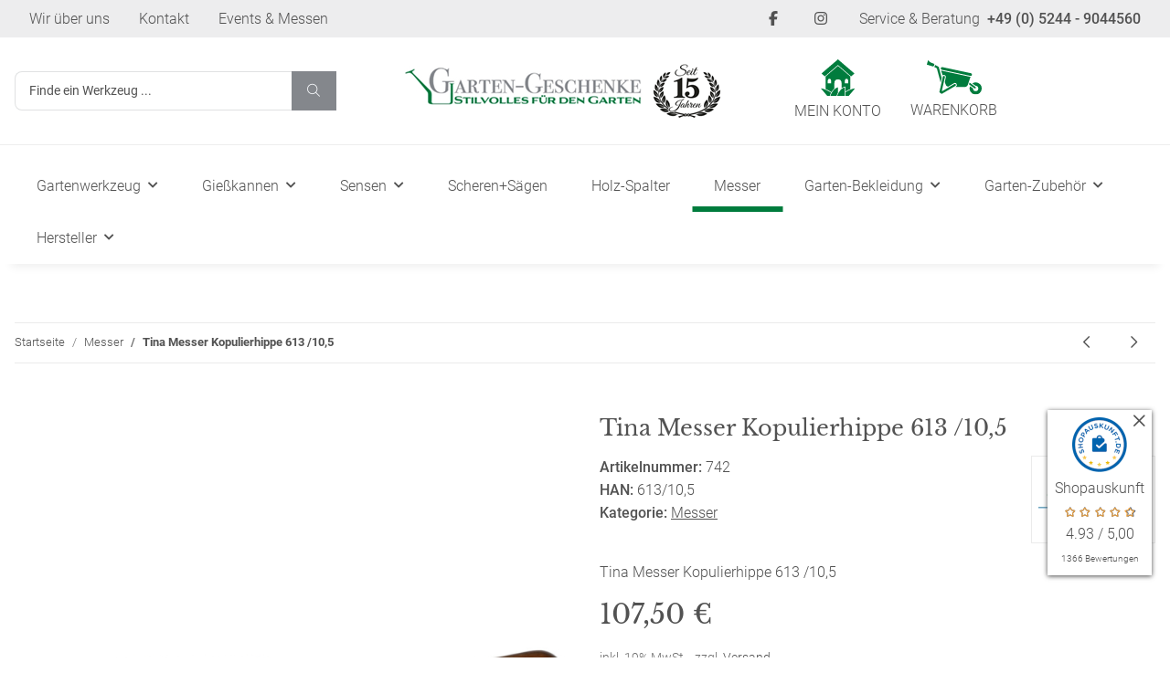

--- FILE ---
content_type: text/css
request_url: https://www.garten-geschenke.de/templates/NOVAChild/themes/my-nova/custom.css?v=5.3.1
body_size: 3490
content:
/*
 * Platz für eigene Änderungen direkt als CSS
 * Die hier gemachten Änderungen überschreiben ggfs. andere Styles, da diese Datei als letzte geladen wird.
 */

/* roboto-300 - latin */
@font-face {
    font-display: swap; /* Check https://developer.mozilla.org/en-US/docs/Web/CSS/@font-face/font-display for other options. */
    font-family: 'Roboto';
    font-style: normal;
    font-weight: 300;
    src: url('fonts/roboto/roboto-v32-latin-300.woff2') format('woff2'), /* Chrome 36+, Opera 23+, Firefox 39+, Safari 12+, iOS 10+ */
    url('fonts/roboto/roboto-v32-latin-300.ttf') format('truetype'); /* Chrome 4+, Firefox 3.5+, IE 9+, Safari 3.1+, iOS 4.2+, Android Browser 2.2+ */
}
/* roboto-regular - latin */
@font-face {
    font-display: swap; /* Check https://developer.mozilla.org/en-US/docs/Web/CSS/@font-face/font-display for other options. */
    font-family: 'Roboto';
    font-style: normal;
    font-weight: 400;
    src: url('fonts/roboto/roboto-v32-latin-regular.woff2') format('woff2'), /* Chrome 36+, Opera 23+, Firefox 39+, Safari 12+, iOS 10+ */
    url('fonts/roboto/roboto-v32-latin-regular.ttf') format('truetype'); /* Chrome 4+, Firefox 3.5+, IE 9+, Safari 3.1+, iOS 4.2+, Android Browser 2.2+ */
}
/* roboto-500 - latin */
@font-face {
    font-display: swap; /* Check https://developer.mozilla.org/en-US/docs/Web/CSS/@font-face/font-display for other options. */
    font-family: 'Roboto';
    font-style: normal;
    font-weight: 500;
    src: url('fonts/roboto/roboto-v32-latin-500.woff2') format('woff2'), /* Chrome 36+, Opera 23+, Firefox 39+, Safari 12+, iOS 10+ */
    url('fonts/roboto/roboto-v32-latin-500.ttf') format('truetype'); /* Chrome 4+, Firefox 3.5+, IE 9+, Safari 3.1+, iOS 4.2+, Android Browser 2.2+ */
}
/* roboto-700 - latin */
@font-face {
    font-display: swap; /* Check https://developer.mozilla.org/en-US/docs/Web/CSS/@font-face/font-display for other options. */
    font-family: 'Roboto';
    font-style: normal;
    font-weight: 700;
    src: url('fonts/roboto/roboto-v32-latin-700.woff2') format('woff2'), /* Chrome 36+, Opera 23+, Firefox 39+, Safari 12+, iOS 10+ */
    url('fonts/roboto/roboto-v32-latin-700.ttf') format('truetype'); /* Chrome 4+, Firefox 3.5+, IE 9+, Safari 3.1+, iOS 4.2+, Android Browser 2.2+ */
}
/* libre-baskerville-regular - latin */
@font-face {
    font-display: swap; /* Check https://developer.mozilla.org/en-US/docs/Web/CSS/@font-face/font-display for other options. */
    font-family: 'Libre Baskerville';
    font-style: normal;
    font-weight: 400;
    src: url('fonts/libre-baskerville/libre-baskerville-v14-latin-regular.woff2') format('woff2'), /* Chrome 36+, Opera 23+, Firefox 39+, Safari 12+, iOS 10+ */
    url('fonts/libre-baskerville/libre-baskerville-v14-latin-regular.ttf') format('truetype'); /* Chrome 4+, Firefox 3.5+, IE 9+, Safari 3.1+, iOS 4.2+, Android Browser 2.2+ */
}
/* libre-baskerville-700 - latin */
@font-face {
    font-display: swap; /* Check https://developer.mozilla.org/en-US/docs/Web/CSS/@font-face/font-display for other options. */
    font-family: 'Libre Baskerville';
    font-style: normal;
    font-weight: 700;
    src: url('fonts/libre-baskerville/libre-baskerville-v14-latin-700.woff2') format('woff2'), /* Chrome 36+, Opera 23+, Firefox 39+, Safari 12+, iOS 10+ */
    url('fonts/libre-baskerville/libre-baskerville-v14-latin-700.ttf') format('truetype'); /* Chrome 4+, Firefox 3.5+, IE 9+, Safari 3.1+, iOS 4.2+, Android Browser 2.2+ */
}

.alert {
    border-radius: 8px;
}

b, strong {
    font-weight: 500;
}

body {
    font-family: 'Roboto',sans-serif;
    font-weight: 300;
    font-size: 16px;
    line-height: 1.6;
    background-color: white;
    background-image: url("images/gras-bg.png");
    background-position-y: bottom;
    background-repeat: repeat-x;
    &[data-page="18"] {
        #content-wrapper {
            padding-top: 2.5rem;
        }
    }
}

.box-normal {
    margin-bottom: 1.5rem;
}

.btn-outline-secondary {
    border-radius: 8px;
    border: 1px solid rgb(132, 135, 140, 0.25);
}

.btn-primary, .btn-outline-primary {
    border-radius: 22px;
}

.btn-outline-primary {
    color: #007C3D;
    &:hover {
        color: white;
    }
}

.category-slider {
    .caption {
        text-align: center;
        font-size: 18px;
    }
    a {
        text-decoration: none;
    }
}

.category-slider-frontpage, .gg-products {
    .slick-arrow {
        opacity: 1;
        color: #84878C;
        height: 50px;
        width: 50px;
        background: #007c3d;
        padding: 0;
        border-radius: 25px;
        &:hover {
            background-color: #007c3d;
            color: white;
        }
        &:after {
            font-size: 24px;
            font-family: 'Font Awesome 7 Pro' !important;
            font-weight: 300;
        }
    }
    .slick-prev, .slick-next {
        color: white;
    }
}

.category-slider-frontpage {
    .slick-prev {
        transform: translate(20px, -50%);
    }
    .slick-next {
        transform: translate(-20px, -50%);
    }
}

.gg-products {
    .slick-prev {
        transform: translate(27px, -50%);
    }
    .slick-next {
        transform: translate(-27px, -50%);
    }
}

.container {
    max-width: 103.125rem;
    margin: auto;
}

#copyright {
    background-color: transparent;
    color: #84878C;
    a {
        color: #84878C !important;
    }
    > div {
        padding-bottom: 0;
        padding-top: 0;
    }
}

.font-libre-baskerville {
    font-family: 'Libre Baskerville', serif;
}

.form-control {
    border: 1px solid rgb(132, 135, 140, 0.25);
}

.form-counter {
    border: 1px solid rgb(132, 135, 140, 0.25);
    border-radius: 22px;
}

#footer {
    background-color: transparent;
    padding: 4rem 0 9rem;
    border-top: 1px solid #ededed;
    .productlist-filter-headline {
        font-family: 'Libre Baskerville', serif;
        font-size: 18px;
        font-weight: 400;
        color: #007C3D;
    }
    .footnote-vat-note {
        color: #84878C;
        a {
            color: #84878C;
        }
    }
    li {
        margin-bottom: 0;
    }
}

.form-control {
    border-radius: 8px;
    &:focus {
        border-color: inherit;
    }
}

.full-width-mega .nav-logo-wrapper {
    padding-right: 1rem;
}

.gallery-with-action:not(.fullscreen) {
    #gallery {
        -webkit-box-shadow: 0 0 10px 0 rgba(0, 0, 0, 0.16);
        -moz-box-shadow: 0 0 10px 0 rgba(0, 0, 0, 0.16);
        box-shadow: 0 0 10px 0 rgba(0, 0, 0, 0.16);
        border-radius: 8px;
        .square-image {
            img {
                border-radius: 8px;
                padding: 20px;
            }
        }
    }
}

#gallery_preview_wrapper {
    .slick-track {
        margin-left: unset;
        margin-right: unset;
    }
    .carousel-thumbnails .slick-slide {
        border-radius: 8px;
        border: 1px solid rgb(132, 135, 140, 0.25);
    }
}

.gg-banner-slider {
    .nivoSlider {
        border-radius: 8px;
        box-shadow: none;
        margin-bottom: 0;
    }
    .nivo-caption {
        background: rgba(132, 135, 140, 0.5) !important;
        padding: 20px 80px;
        opacity: 1;
        bottom: 60px;
        pointer-events: none;
        .title {
            font-family: 'Libre Baskerville', serif;
            font-size: 50px;
            font-weight: 400;
            color: white;
            text-shadow: 0 0 5px #000000;
            line-height: 1.2;
        }
        .desc {
            font-size: 16px;
            color: white;
            text-shadow: 0 0 5px #000000;
        }
    }
}

.gg-banner-teaser {
    height: calc(100% - 15px);
    text-shadow: 0 0 5px #000000;
    > div {
        width: 100%;
        height: 100%;
        > div {
            height: 100%;
            > a {
                display: flex;
                position: relative;
                height: 100%;
                align-items: end;
            }
        }
    }
    .background {
        background-color: rgba(132, 135, 140, 0.5);
        padding: 10px 30px;
        width: 100%;
        margin-bottom: 30px;
    }
    a {
        color: white;
        text-decoration: none;
    }
    .title {
        font-size: 30px;
        font-family: 'Libre Baskerville', serif;
        line-height: 1.2;
    }
}

.gg-categories {
    .product-wrapper {
        position: relative;
        .subcategories-image {
            img {
                border-radius: 8px;
            }
        }
        > div {
            position: absolute;
            bottom: 30px;
            background-color: rgba(132, 135, 140, 0.5);
            padding: 10px 0;
            width: calc(100% - 32px);
            text-align: center;
            pointer-events: none;
            text-transform: uppercase;
            font-weight: 400;
            a {
                color: white;
                text-decoration: none;
            }
        }
    }
}

.gg-width-200 {
    max-width: 200px !important;
}

.gg-width-400 {
    max-width: 400px !important;
}

.gg-width-600 {
    max-width: 600px !important;
}

.gg-width-800 {
    max-width: 800px !important;
}

.gg-products {
    .product-wrapper {
        height: auto !important;
        margin: 7px;
        a {
            text-decoration: none;
        }
        .square-image {
            -webkit-box-shadow: 0px 0px 10px 0px rgba(0,0,0,0.16);
            -moz-box-shadow: 0px 0px 10px 0px rgba(0,0,0,0.16);
            box-shadow: 0px 0px 10px 0px rgba(0,0,0,0.16);
            border-radius: 8px;
            margin: 7px 0 20px 0;
            img {
                border-radius: 8px;
                padding: 10px;
            }
        }
        .item-slider-desc {
            font-size: 18px;
            line-height: 1.2;

        }
        .item-slider-price {

            .productbox-price {
                color: black;
                font-size: 25px;
                font-family: 'Roboto', sans-serif;
                font-weight: 500;
            }
        }
    }
}

h1, h2, h3, h4, h5, h6, .h1, .h2, .h3, .h4, .h5, .h6 {
    font-family: 'Libre Baskerville', serif;
}

#header-top-bar {
    background-color: #EDEDEE;
    color: #84878C;
    a {
        color: #84878C !important;
        font-size: 14px;
        padding-left: 0;
        &:hover {
            color: #84878C !important;
        }
    }
}

.hr-sect {
    color: #84878C;
}

#logo-mobile {
    padding: 15px;
    border-bottom: 1px solid #ededed;
}

.modal-backdrop {
    display: none;
}

.opc-Gallery-columns .opc-Gallery-img, .slick-lightbox-slick-img {
    border-radius: 8px;
}

#panel-edit-coupon {
    .form-control {
        border-top-left-radius: 22px;
        border-bottom-left-radius: 22px;
    }
}

#product-list {
    .product-wrapper {
        &:not(:last-child) {
            margin-bottom: 0;
        }
        .square-image {
            border-radius: 8px;
            img {
                border-radius: 8px;
                padding: 20px;
            }
        }
        .square-image.first-wrapper {
            -webkit-box-shadow: 0px 0px 10px 0px rgba(0,0,0,0.16);
            -moz-box-shadow: 0px 0px 10px 0px rgba(0,0,0,0.16);
            box-shadow: 0px 0px 10px 0px rgba(0,0,0,0.16);
        }
        .productbox-inner {
            .productbox-title {
                margin-top: 15px;
                font-size: 18px;
                line-height: 1.2;
                a {
                    text-decoration: none;
                }
            }
            .productbox-price {
                color: black;
                font-size: 25px;
                font-family: 'Roboto', sans-serif;
                font-weight: 500;
            }
        }
    }
}

.productlist-filter-headline {
    font-family: 'Libre Baskerville', serif;
    font-size: 18px;
    font-weight: 400;
    color: #007C3D;
}

.product-info .product-manufacturer img {
    max-width: 120px;
}

.product-info .product-manufacturer a {
    display: block;
    padding: 7px;
    border: 1px solid #ebebeb;
}

#product-offer {
    .product-title {
        font-family: 'Libre Baskerville', serif;
        font-size: 30px;
        color: #007C3D;
    }
    .price {
        font-family: 'Roboto', sans-serif;
        font-weight: 500;
        margin-bottom: 0;
    }
}

#pushed-success {
    margin: 0;
    box-shadow: none;
}

#putIntoBasket {
    .modal-body {
        padding: 1rem 0;
    }
}

.recommendations {
    .h2 {
        text-transform: uppercase;
    }
}
.search-wrapper {
    .form-control {
        height: 50px;
        border-top-left-radius: 25px;
        border-bottom-left-radius: 25px;
        border-top-right-radius: 0;
        border-bottom-right-radius: 0;
        border-right: 0;
        border-color: rgb(132,135,140, 0.25);
        padding-left: 20px;
        &:focus {
            box-shadow: none;
        }
    }
    .btn {
        border-top-right-radius: 25px !important;
        border-bottom-right-radius: 25px !important;
        background: none;
        border-left: 0;
        color: #007C3D;
        border-color: rgb(132,135,140, 0.25);
        font-size: 24px;
        padding: 0.3rem 0.9375rem;
        .fal {
            -webkit-transform: scaleX(-1);
            transform: scaleX(-1);
        }
        &:active {
            background: none !important;
            color: #007C3D !important;
            border-color: rgb(132,135,140, 0.25) !important;
        }
    }
}

#shop-nav {
    justify-content: end;
    .nav-link {
        font-size: 14px;
        color: #007C3D;
    }
    .dropdown-menu {
        border-radius: 8px;
        -webkit-box-shadow: 0px 0px 10px 0px rgba(0,0,0,0.16);
        -moz-box-shadow: 0px 0px 10px 0px rgba(0,0,0,0.16);
        box-shadow: 0px 0px 10px 0px rgba(0,0,0,0.16);
        .dropdown-footer:last-child {
            border-bottom-left-radius: 8px;
            border-bottom-right-radius: 8px;
        }
    }
}

small, .small {
    font-size: 14px;
    font-weight: 300;
}

.vat_info {
    font-size: 14px;
}

.wrapper-line-bottom {
    border-bottom: 1px solid #ededed;
}

@media (max-width: 575px) {
    header {
        .nav-logo-wrapper {
            .navbar-toggler {
                padding-top: 0 !important;
            }
        }
    }
    #footer-boxes {
        text-align: center;
        .productlist-filter-headline, .nav-item {
            text-align: center;
        }
    }
}

@media (max-width: 767px) {
    .gg-banner-slider {
        .nivo-caption {
            padding: 20px 40px;
            bottom: 30px;
            .title {
                font-size: 30px;
            }
        }
    }
}

@media (min-width: 576px) {
    header {
        .nav-logo-wrapper {
            .navbar-toggler {
                padding-top: 2.1rem !important;
            }
        }
    }
}

@media (max-width: 991px) {
    header {
        .navbar-brand {
            padding-top: 0.8rem;
            padding-bottom: 1rem;
            img {
                height: 3rem;
                max-width: 40vw;
            }
        }
        .nav-offcanvas-title {
            font-size: 14px;
        }
        .navbar-nav {
            .nav-item {
                padding-bottom: 0;
                .nav-mobile-heading {
                    font-weight: 700;
                }
            }
            a {
                font-family: 'Libre Baskerville', serif;
                font-size: 14px;
            }
        }
        .nav-icons {
            height: auto;
        }
        #shop-nav {
            .nav-link {
                padding: 0.75rem 0.5rem;
            }
        }
        .navbar-toggler {
            color: #007C3D;
            transform: scale(1.25);
            padding-left: 0.5rem;
        }
    }
    .gg-banner-teaser {
        height: 250px;
        margin-top: 30px !important;
    }
    .slick-type-product:not(.slider-no-preview) .slick-list, .slick-type-half:not(.slider-no-preview) .slick-list, .slick-type-news:not(.slider-no-preview) .slick-list, .slick-type-three:not(.slider-no-preview) .slick-list, .slick-type-box:not(.slider-no-preview) .slick-list {
        padding-right: 0;
    }
}

@media (min-width: 992px) {
    header {
        .navbar-brand {
            margin-right: 0;
        }
        .navbar-collapse {
            height: auto;
        }
        .nav-scrollbar-inner {
            padding-bottom: 0;
        }
        .navbar-nav>.nav-item>.nav-link {
            padding: 0.7rem;
            font-family: 'Libre Baskerville', serif;
            font-weight: 400;
            font-size: 18px;
            color: #84878C;
            &:hover {
                color: #007C3D;
            }
            &:before, &:after {
                display: none;
            }
        }
        .navbar-nav>.nav-item.dropdown-full .dropdown-menu {
            max-width: 1618px;
            margin: auto;
            left: 0;
            right: 0;
            width: 96%;
        }
    }
    .grid-10 {
        flex: 10% !important;
        max-width: 10% !important;
    }
}

@media (min-width: 992px) and (max-width: 1199px) {
    header .navbar-brand img {
        height: 50px !important;
    }
}

@media (min-width: 992px) and (max-width: 1299px) {
    .gg-banner-teaser {
        height: 300px;
        margin-top: 30px !important;
    }
}


/* custom nested menu */

.nested-menu {
    padding-top: 1rem;
    > .nav-item {
        > a {
            color: white;
            white-space: nowrap;
            padding: 0 1rem 1rem !important;
            border: none;
            &:before {
                display: none;
            }
            &:hover {
                color: white;
            }
        }
    }
    .dropdown-menu {
        max-height: unset !important;
        overflow: unset !important;
        padding: 15px 0;
        width: 240px;
        border: none;
        -webkit-box-shadow: 0px 0px 10px 0px rgba(0,0,0,0.16) !important;
        -moz-box-shadow: 0px 0px 10px 0px rgba(0,0,0,0.16) !important;
        box-shadow: 0px 0px 10px 0px rgba(0,0,0,0.16) !important;
        font-size: 16px;
        border-radius: 8px;
        a {
            .fa-chevron-right {
                font-size: 12px;
                position: absolute;
                right: 15px;
                top: calc(50% - 7px);
            }
        }
        li {
            position: relative;
        }
        .dropdown-submenu {
            display: none;
            position: absolute;
            left: 100%;
            top: -7px;
        }
        .dropdown-submenu-left {
            right: 100%;
            left: auto;
        }
        > li:hover > .dropdown-submenu {
            display: block;
        }
        .dropdown-item {
            white-space: normal;
        }
        .submenu-headline-toplevel {
            border: none;
            padding: 0 !important;
            margin: 0;
        }
    }
}

/* custom nested menu */

.nested-menu {
    padding-top: 1rem;
    .nav-item {
        > a {
            color: white;
            white-space: nowrap;
            padding: 0 1rem 1rem !important;
            &:before {
                display: none;
            }
            &:hover {
                color: white;
            }
        }
    }
    .dropdown-menu {
        max-height: unset !important;
        overflow: unset !important;
        padding: 15px 0;
        width: 240px;
        border: none;
        -webkit-box-shadow: 0px 0px 10px 0px rgba(0,0,0,0.16) !important;
        -moz-box-shadow: 0px 0px 10px 0px rgba(0,0,0,0.16) !important;
        box-shadow: 0px 0px 10px 0px rgba(0,0,0,0.16) !important;
        font-size: 16px;
        border-radius: 8px;
        a {
            .fa-chevron-right {
                font-size: 12px;
                position: absolute;
                right: 15px;
                top: calc(50% - 7px);
            }
        }
        li {
            position: relative;
        }
        .dropdown-submenu {
            display: none;
            position: absolute;
            left: 100%;
            top: -7px;
        }
        .dropdown-submenu-left {
            right: 100%;
            left: auto;
        }
        > li:hover > .dropdown-submenu {
            display: block;
        }
        .dropdown-item {
            white-space: normal;
        }
    }
}

--- FILE ---
content_type: text/css
request_url: https://www.garten-geschenke.de/templates/NOVAChild/themes/my-nova/fonts/fontawesome/css/light.css?v=5.3.1
body_size: 218
content:
/*!
 * Font Awesome Pro 7.0.1 by @fontawesome - https://fontawesome.com
 * License - https://fontawesome.com/license (Commercial License)
 * Copyright 2025 Fonticons, Inc.
 */
:root, :host {
  --fa-family-classic: "Font Awesome 7 Pro";
  --fa-font-light: normal 300 1em/1 var(--fa-family-classic);
  /* deprecated: this older custom property will be removed next major release */
  --fa-style-family-classic: var(--fa-family-classic);
}

@font-face {
  font-family: "Font Awesome 7 Pro";
  font-style: normal;
  font-weight: 300;
  font-display: block;
  src: url("../webfonts/fa-light-300.woff2");
}
.fal {
  --fa-family: var(--fa-family-classic);
  --fa-style: 300;
}

.fa-classic {
  --fa-family: var(--fa-family-classic);
}

.fa-light {
  --fa-style: 300;
}

--- FILE ---
content_type: application/javascript
request_url: https://www.garten-geschenke.de/plugins/bms/frontend/js/bms_1327.js?v=5.3.1
body_size: 24240
content:
"use strict";window.addEventListener("hashchange",function(){suche.checkHash()&&location.reload()});class bmsBanner{constructor(e){if(this.timeout=e,this.status=!0,this.scrollTimeout=!1,this.running=!1,this.nextItem=1,this.currentItem=1,this.bms_bannerElem=document.getElementById("bms_banner"),null==this.bms_bannerElem)this.status=!1;else if(this.status)if(this.items=this.bms_bannerElem.getElementsByClassName("bms_bannerItem"),0==this.items.length)this.status=!1;else{this.countItems=this.items.length,this.showElem(0);let t=this.bms_bannerElem.getElementsByClassName("bms_bannerImage");for(var s=0;s<t.length;s++){let e=t[s].getAttribute("data-src");""==e&&(e="[data-uri]"),t[s].src=e}1<this.countItems&&0!=this.timeout&&this.rotateBanner()}}rotateBanner(){0<this.timeout&&1<this.countItems&&(this.scrollTimeout=setTimeout(this.rotateBannerWorker.bind(this),this.timeout))}rotateBannerWorker(){this.switchBanner("down"),this.rotateBanner()}switchBanner(e){this.running||(this.running=!0,"up"==e?(this.nextItem=1<this.currentItem?this.currentItem-1:this.countItems,this.classOut="rotateCubeBottomOut",this.classIn="rotateCubeBottomIn"):(this.nextItem=this.currentItem<this.countItems?this.currentItem+1:1,this.classOut="rotateCubeTopOut",this.classIn="rotateCubeTopIn"),this.showBanner())}showBanner(){this.items[this.currentItem-1].classList.add(this.classOut),this.items[this.currentItem-1].classList.add("top"),this.items[this.nextItem-1].classList.add(this.classIn),this.showElem(this.nextItem-1),setTimeout(this.hideCurrentItem.bind(this),500),setTimeout(this.showNextItem.bind(this),800)}hideCurrentItem(){this.hideElem(this.currentItem-1)}showNextItem(){this.items[this.currentItem-1].classList.remove(this.classOut),this.items[this.currentItem-1].classList.remove("top"),this.items[this.nextItem-1].classList.remove(this.classIn),this.currentItem=this.nextItem,this.running=!1}showElem(e){if(!this.items[e])return!1;this.items[e].style.display="block",this.items[e].style.visibility="visible"}hideElem(e){if(!this.items[e])return!1;this.items[e].style.display="none",this.items[e].style.visibility="hidden"}}class bmsSuggester{constructor(e,t,s){this.ajaxSuggestTimer=0,this.cacheLifetime=120,this.cacheMaxItems=50,this.status=!1,this.es=e,this.dataJtl=t,this.dataHash=s,this.cache=!1,this.debugStatus=!1,this.debugParam=[],this.container=document.getElementById("bms_suggestContainer"),this.inputElem=suche.inputElem,document.addEventListener("click",e=>this.handleClick(e)),this.inputSuggest=document.getElementById("bms_inputSuggest")}handleClick(t){if(this.status){let e=!0;for(var s=t.target;s&&s!=this;s=s.parentNode)null==s.id||"bms_suggestContainer"!=s.id&&"bms_inputContainer"!=s.id&&!s.classList.contains("f_bms_openPopup")&&"search"!=s.getAttribute("name")||(e=!1);if(e)this.close();else{t.preventDefault();for(s=t.target;s&&s!=this;s=s.parentNode)if(null!=s.id&&s.classList.contains("bms_suggestItem")){for(let e=0;e<suche.inputElems.length;e++)suche.inputElems[e].value=s.innerHTML;suche.getSearchResult(suche.inputElemActive.value,0),this.close()}}}}loadCache(){suche.searchcache?this.cache||(sessionStorage.getItem("bms_cacheSuggest")?this.cache=JSON.parse(sessionStorage.getItem("bms_cacheSuggest")):this.cache=[]):sessionStorage.getItem("bms_cacheSuggest")&&sessionStorage.removeItem("bms_cacheSuggest")}query(e){e=encodeURIComponent(e),this.debugStatus&&(this.debugParam=[],this.debugParam.startSearch=performance.now()),clearTimeout(this.ajaxSuggestTimer),this.xhr&&4!=this.xhr.readystate&&this.xhr.abort(),this.debugParam.startCache=performance.now();let t=e;this.loadCache(),this.debugStatus&&(this.debugParam.startAjax=performance.now()),this.xhr=$.ajax({type:"POST",url:this.es,data:{suggest:e,shopURL:this.shopURL,jtlSetting:this.dataJtl,hash:this.dataHash},dataType:"json",cache:!1,success:e=>this.gotResult(e,t)})}gotResult(e,t){var s={};if(s.cacheHash=t,s.json=e,s.time=Date.now()/1e3,Array.isArray(this.cache)?this.cache.unshift(s):this.cache=s,this.cache.length>this.cacheMaxItems&&(this.cache.length=this.cacheMaxItems),this.jsonToTemplate(e))return this.outputDebug(),this.debugStatus&&(this.debugParam.startSaveCache=performance.now()),suche.searchcache&&sessionStorage.setItem("bms_cacheSuggest",JSON.stringify(this.cache)),this.debugStatus&&(this.debugParam.stopSaveCash=performance.now()),!0}jsonToTemplate(e){this.debugStatus&&(this.debugParam.startJsonToTemplate=performance.now());let i=document.getElementById("bms_suggestItemTpl"),n=document.getElementById("bms_suggestList"),t=document.getElementsByClassName("bms_suggestItem");if(0<e.length){for(let s=0;s<e.length;s++){let t;var r="bms_suggestItem"+s;if(null==(t=document.getElementById(r))){let e=i.cloneNode(!0);e.id="bms_suggestItem"+s,n.appendChild(e),t=e}t.innerHTML=e[s]}this.inputSuggest.value=e[0];for(var s=0;s<t.length;s++)t[s].classList.remove("active"),e&&e[s-1]?t[s].classList.remove("bms_hide"):t[s].classList.add("bms_hide");this.show()}else this.close();return this.debugStatus&&(this.debugParam.stopJsonToTemplate=performance.now()),!0}handleKeyInput(i){let n=document.getElementById("bms_suggestList");if("tab"==i||"enter"==i||"space"==i){var t=n.querySelectorAll(".bms_suggestItem.active");if(1==t.length){if(t[0])if("space"==i){for(let e=0;e<suche.inputElems.length;e++)suche.inputElems[e].value=t[0].innerHTML+" ";this.query(t[0].innerHTML+" ")}else for(let e=0;e<suche.inputElems.length;e++)suche.inputElems[e].value=t[0].innerHTML;suche.getSearchResult(suche.inputElemActive.value,0),"space"!=i&&this.close()}else"enter"==i&&(suche.getSearchResult(suche.inputElemActive.value,0),this.close())}else{let t=n.querySelectorAll(".bms_suggestItem:not(.bms_hide)"),s=-1;for(let e=0;e<t.length;e++)t[e].classList.contains("active")&&(s=e);let e=s;"down"==i?(e+=1)>t.length&&(e=-1):"up"==i&&(e-=1)<-1&&(e=t.length-1),t[e]?(t[e].classList.add("active"),this.inputSuggest.value=t[e].innerHTML):this.inputSuggest.value="",t[s]&&t[s].classList.remove("active")}}show(){this.inputSuggest.classList=suche.inputElemActive.classList,this.inputSuggest.classList.remove("bms_input"),suche.inputElemActive.parentElement.prepend(this.inputSuggest),this.container&&this.inputSuggest.parentElement.prepend(this.container),this.status=!0,this.container.classList.remove("bms_hide")}close(){this.inputSuggest.value="",this.status=!1,this.container.classList.add("bms_hide")}outputDebug(){this.debugStatus&&this.debugParam.endCache}}class bmsSuche{constructor(){this.initalized=!1,this.status=!1,this.es="",this.kWaehrung="",this.json="",this.shopURL="",this.banner=!1,this.suggester=!1,this.startPagination=0,this.ajaxTimer=0,this.searchTimeout=0,this.lastSearch="",this.infiniteScrollLoading=!1,this.scrollEventEnabled=!0,this.bannerTimeout=0,this.pushedState=!1,this.isMobile=!1,this.cache=!1,this.cacheLifetime=60,this.cacheMaxItems=20,this.view=!1,this.viewTarget="content",this.tmpviewGallery=!1,this.tmpviewList=!1,this.tmpviewTable=!1,this.saveviewsettings=!1,this.hashurlsettings=!0,this.searchcache=!1,this.viewTemplate="",this.viewFilter="",this.noImagePath="",this.noImageAlt="",this.sort="rel",this.minPrice="",this.maxPrice="",this.selectedWarengruppe="",this.selectedManufacturer="",this.selectedMerkmale={},this.selectedCategory="",this.bFilterOpened=!1,this.specialFilterStock=!1,this.specialFilterTopartikel=!1,this.specialFilterBestseller=!1,this.specialFilterSonderpreis=!1,this.debugStatus=!1,this.debugParam=[],this.inputElems=!1,this.inputElemActiveBlured=!1,this.bmsElem=!1;let e=document.getElementById("search");if(null!==e){let t=e.getElementsByTagName("button");for(let e=0;e<t.length;e++)t[e].type="button";t=e.getElementsByTagName("form");for(let e=0;e<t.length;e++)t[e].addEventListener("keypress",function(e){13===e.keyCode&&e.preventDefault()})}document.addEventListener("submit",e=>this.handleSubmit(e)),document.addEventListener("keydown",e=>this.handleKeydown(e)),document.addEventListener("click",e=>this.handleClickForOpening(e)),this.showTemplate()}checkHash(){return"#bms"==window.location.hash.substring(0,4)}handleSubmit(e){for(var t=e.target;t&&t!=this;t=t.parentNode){if(null==t.classList)return!1;t.classList.contains("f_bms_openPopup")&&e.preventDefault(),"search"==e.submitter.name&&e.preventDefault()}}handleKeydown(s){if("/"!=s.key||this.status){if(38==s.keyCode||9==s.keyCode)this.suggester.status&&s.preventDefault();else if(27==s.keyCode&&!this.suggester.status)return s.preventDefault(),this.closeSearch(),!1}else{let e=document.activeElement,t=["input","select","button","textarea"];var i;e&&-1===t.indexOf(e.tagName.toLowerCase())&&(i=window.getSelection().toString(),s.preventDefault(),this.inputElemActive.focus(),""!=i?this.fillSearchInput(i):this.openSearch("search"))}}handleBmsInputKeyup(e){var t=this.inputElemActive.value;if("content"!=this.viewTarget||this.status||""==t){if("content"==this.viewTarget&&this.status&&""==t)this.closeSearch();else if(this.status)switch(e.keyCode){case 9:if(this.suggester.status)return clearTimeout(this.ajaxTimer),e.preventDefault(),this.suggester.handleKeyInput("tab"),!1;break;case 13:if(clearTimeout(this.ajaxTimer),this.suggester.status)return clearTimeout(this.ajaxTimer),e.preventDefault(),this.suggester.handleKeyInput("enter"),this.isMobile&&this.inputElemActive.blur(),!1;if(this.status)return this.getSearchResult(t,0),this.isMobile&&this.inputElemActive.blur(),!1;break;case 27:this.suggester.status&&(e.preventDefault(),this.suggester.close());break;case 32:this.suggester.status&&(e.preventDefault(),this.suggester.handleKeyInput("space"));break;case 37:case 39:break;case 38:this.suggester.status?(e.preventDefault(),this.suggester.handleKeyInput("up")):this.suggester.query(t);break;case 40:this.suggester.status?this.suggester.handleKeyInput("down"):(e.preventDefault(),this.suggester.query(t));break;default:clearTimeout(this.suggester.ajaxSuggestTimer),this.suggester.query(t),0<this.searchTimeout&&t!=this.lastSearch&&(clearTimeout(this.ajaxTimer),this.ajaxTimer=setTimeout(this.getSearchResult.bind(this),this.searchTimeout,t,0))}}else this.openSearch("search")}handleClickForOpening(e){if(this.status){for(t=e.target;t&&t!=this;t=t.parentNode)if(null!=t&&null!=t.classList&&(t.classList.contains("bms_clearSearch")||t.classList.contains("form-clear"))){e.preventDefault();for(let e=0;e<this.inputElems.length;e++)this.inputElems[e].value="";return"content"==this.viewTarget?this.closeSearch():this.getSearchResult("",0),!1}}else if("popup"==this.viewTarget)for(var t=e.target;t&&t!=this;t=t.parentNode){if("#document"!=t.nodeName&&null!==t.getAttribute("data-toggle-search"))return this.openSearch("search"),e.preventDefault(),!1;if(null==t.classList)return!1;if(t.classList.contains("f_bms_openPopup"))return this.openSearch("search"),e.preventDefault(),!1}}handleClick(i){if(this.status){let e=!1,t=!1,s=!1;for(var n=i.target;n&&n!=this;n=n.parentNode)"bms_filter"==n.id?e=!1:n.classList&&n.classList.contains("bms_closeFilter")?t=!0:n.classList&&n.classList.contains("select2-selection__choice__remove")||n.classList&&n.classList.contains("")?e=!1:n.classList&&n.classList.contains("bms_changeFilter")&&(s=!0);if(t&&(e=!0),s)return i.preventDefault(),this.bms_searchElem.classList.contains("bms_filter")?this.filterClose():this.filterOpen(),!1;e&&this.filterClose();for(n=i.target;n&&n!=this;n=n.parentNode){if("bms_filter_stock"==n.id)return this.handleSpecialFilterStock(),!1;if("bms_filter_topartikel"==n.id)return this.handleSpecialFilterTopartikel(),!1;if("bms_filter_bestseller"==n.id)return this.handleSpecialFilterBestseller(),!1;if("bms_filter_sonderpreis"==n.id)return this.handleSpecialFilterSonderpreis(),!1;if(null==n.classList)return this.closeSearch(),!1;if(n.classList.contains("bms_loadMore"))this.getSearchResult("bmsCachedSearch",this.currentPos+1);else if(n.classList.contains("bms_af"))if(n.classList.contains("bms_af_sonderpreis"))this.bms_filterSpecialSonderpeisInpElem.checked=!1,this.handleSpecialFilterSonderpreis();else if(n.classList.contains("bms_af_bestseller"))this.bms_filterSpecialBestsellerInpElem.checked=!1,this.handleSpecialFilterBestseller();else if(n.classList.contains("bms_af_topartikel"))this.bms_filterSpecialTopartikelInpElem.checked=!1,this.handleSpecialFilterTopartikel();else if(n.classList.contains("bms_af_stock"))this.bms_filterSpecialStockInpElem.checked=!1,this.handleSpecialFilterStock();else if(n.classList.contains("bms_af_merkmale")){var r=n.getAttribute("data-merkmalid"),a=document.getElementById("bms_filter_merkmal_sel_"+r);let t=a.selectedOptions;for(let e=0;e<t.length;e++)n.getAttribute("data-id")==t[e].value&&(t[e].selected=!1);$(a).select2(),this.handleChangeMerkmal(r)}else if(n.classList.contains("bms_af_manufacturer")){let t=this.bms_manuSelectElem.selectedOptions;for(let e=0;e<t.length;e++)n.getAttribute("data-id")==t[e].value&&(t[e].selected=!1);this.handleChangedManufacturer()}else if(n.classList.contains("bms_af_warengruppe")){let t=this.bms_warengruppeSelectElem.selectedOptions;for(let e=0;e<t.length;e++)n.getAttribute("data-id")==t[e].value&&(t[e].selected=!1);this.handleChangedWarengruppe()}else n.classList.contains("bms_af_minPrice")?(this.bms_minPriceInputElem.value="",this.handleChangePriceFilter()):n.classList.contains("bms_af_maxPrice")?(this.bms_maxPriceInputElem.value="",this.handleChangePriceFilter()):n.classList.contains("bms_af_category")&&this.handleChangeCategoryFilter("");else{if(n.classList.contains("bms_close"))return i.preventDefault(),this.closeSearch(),!1;if(n.classList.contains("bms_viewIconGallery"))return i.preventDefault(),this.changeView("gallery"),!1;if(n.classList.contains("bms_viewIconList"))return i.preventDefault(),this.changeView("list"),!1;if(n.classList.contains("bms_article_toCart")){i.preventDefault();var a=n.getAttribute("data-id"),r=n.getAttribute("data-min"),l=n.getAttribute("data-kEigenschaft"),o=n.getAttribute("data-kEigenschaftWert"),c=document.getElementsByClassName("jtl_token");if(0<c.length){c=c[0].value;let e='<form id="test2">';e+='<input type="hidden" name="a" value="'+a+'">',l&&o&&(e=e+'<input type="hidden" name="eigenschaftwert['+l+']" value="'+o+'"><input type="hidden" name="VariKindArtikel" value="'+a+'">'),e=(e+='<input type="hidden" name="anzahl" value="'+r+'">')+('<input type="hidden" name="jtl_token" value="'+c+'">')+"</form>";l=$(e);$.evo.basket().addToBasket(l)}return!1}if(n.classList.contains("bms_viewIconTable"))return i.preventDefault(),this.changeView("table"),!1;if(n.classList.contains("bms_article_item")){if(n.hasAttribute("href"))return i.ctrlKey?window.open(n.getAttribute("href")):location.assign(n.getAttribute("href")),i.preventDefault(),!1}else{if(n.classList.contains("bms_closeFilter"))return i.preventDefault(),this.filterClose(),!1;if(n.classList.contains("bms_filterCat")){if(i.preventDefault(),n.hasAttribute("data-id"))return n.classList.contains("active")?this.handleChangeCategoryFilter(""):this.handleChangeCategoryFilter(n.getAttribute("data-id")),!1}else if(n.classList.contains("bms_container"))return!1}}}}}handleFocus(e){if(e.target.classList.contains("bms_input"))return this.inputElemActive=e.target,this.openSearch("search"),e.stopPropagation(),e.preventDefault(),!1}handlePaste(e){var t;if(e.target.classList.contains("bms_input"))return e.stopPropagation(),t=e.clipboardData.getData("text"),this.status?this.getSearchResult(t,0):(e.preventDefault(),this.inputElemActive.value=t,this.openSearch("search")),!1}handleScrollEvent(){var e;this.status&&!this.inputElemActiveBlured&&this.isMobile&&(this.inputElemActiveBlured=!0,this.inputElemActive.blur()),"content"!=this.viewTarget&&this.status&&this.scrollEventEnabled&&(e=this.bmsElem.offsetHeight+this.bmsElem.scrollTop+100,document.getElementById("footer"),this.bmsElem.scrollHeight<e+100&&(this.infiniteScrollLoading||(this.infiniteScrollLoading=!0,this.getSearchResult("bmsCachedSearch",this.currentPos+1))))}handleChangeSort(e){e.target.value!=this.sort&&(this.sort=e.target.value,this.refreshSearch())}handleChangedManufacturer(){var t=this.bms_manuSelectElem.selectedOptions;let s="";for(let e=0;e<t.length;e++)0<e&&(s+=","),s+=t[e].value;s!=this.selectedManufacturer&&(this.selectedManufacturer=s,this.refreshSearch())}handleChangedWarengruppe(){var t=this.bms_warengruppeSelectElem.selectedOptions;let s="";for(let e=0;e<t.length;e++)0<e&&(s+=","),s+=t[e].value;s!=this.selectedWarengruppe&&(this.selectedWarengruppe=s,this.refreshSearch())}handleChangeMerkmal(t){let s="";var i=document.getElementById("bms_filter_merkmal_sel_"+t);for(let e=0;e<i.selectedOptions.length;e++)s+="|me_"+t+"_"+i.selectedOptions[e].value;this.selectedMerkmale[t]&&s==this.selectedMerkmale[t]||(this.selectedMerkmale[t]=s,this.refreshSearch())}handleChangeCategoryFilter(e){this.selectedCategory!=e&&(this.selectedCategory=e,this.refreshSearch())}handleChangePriceFilter(){this.bms_maxPriceInputElem==this.maxPrice&&this.bms_minPriceInputElem==this.minPrice||(this.maxPrice=this.bms_maxPriceInputElem.value,this.minPrice=this.bms_minPriceInputElem.value,this.refreshSearch())}handleSpecialFilterStock(){this.bms_filterSpecialStockInpElem.checked!=this.specialFilterStock&&(this.specialFilterStock=this.bms_filterSpecialStockInpElem.checked,this.refreshSearch())}handleSpecialFilterTopartikel(){this.bms_filterSpecialTopartikelInpElem.checked!=this.specialFilterikel&&(this.specialFilterTopartikel=this.bms_filterSpecialTopartikelInpElem.checked,this.refreshSearch())}handleSpecialFilterBestseller(){this.bms_filterSpecialBestsellerInpElem.checked!=this.specialFilterBestseller&&(this.specialFilterBestseller=this.bms_filterSpecialBestsellerInpElem.checked,this.refreshSearch())}handleSpecialFilterSonderpreis(){this.bms_filterSpecialSonderpeisInpElem.checked!=this.specialFilterSonderpreis&&(this.specialFilterSonderpreis=this.bms_filterSpecialSonderpeisInpElem.checked,this.refreshSearch())}refreshSearch(){var e;this.scrollEventEnabled=!1,e=this,setTimeout(function(){e.scrollEventEnabled=!0},100),this.getSearchResult("bmsCachedSearch",0)}scrollTop(){this.bmsElem.scrollTo({top:0,behavior:"smooth"})}fillSearchInput(t){this.status||this.openSearch("nosearch");for(let e=0;e<this.inputElems.length;e++)this.inputElems[e].value=t}openSearch(t){if(this.banner||(this.banner=new bmsBanner(this.bannerTimeout)),this.suggester||(this.suggester=new bmsSuggester(this.es,this.dataJtl,this.dataHash)),!this.status){let e="";this.inputElemActive&&(e=this.inputElemActive.value),"locationHash"!=t&&"search0"!=t&&"content"==this.viewTarget&&""==e||("search0"==t&&(t="search"),this.status=!0,document.getElementsByTagName("html")[0].classList.add("bms_started"),this.inputElemActive&&(this.inputElemActive.focus(),this.inputElemActive.value="",this.inputElemActive.value=e,"search"==t&&this.getSearchResult(e,0)))}}searchForLocationHash(t){if(this.checkHash()){this.openSearch("locationHash");let e;e=document.getElementsByClassName("et-header-main-search");for(var s=0;s<e.length;s++)e[s].classList.add("d-flex");return this.xhr=$.ajax({type:"POST",url:this.es,data:{locationHash:t,shopURL:this.shopURL,jtlSetting:this.dataJtl,hash:this.dataHash,shopURL:this.shopURL},dataType:"json",cache:!1,timeout:5e3,error:(e,t,s)=>this.handleAjaxError(e,t,s),success:e=>this.gotHashResult(e)}),!1}}closeSearch(){document.getElementsByTagName("html")[0].classList.remove("bms_started"),this.suggester.close(),this.status=!1}loadCache(){this.searchcache?this.cache||(sessionStorage.getItem("bms_cache"+this.kWaehrung)?this.cache=JSON.parse(sessionStorage.getItem("bms_cache")):this.cache=[]):sessionStorage.getItem("bms_cache"+this.kWaehrung)&&sessionStorage.removeItem("bms_cache"+this.kWaehrung)}showTemplate(){if(!this.bmsElem){let e=document.getElementById("bms_template");var t,s=e.content.firstElementChild.cloneNode(!0);this.es=e.getAttribute("data-bms-es")??"",""!=this.es&&(t=Number(e.getAttribute("data-bms-searchTimeout")),!isNaN(t)&&0<t&&(this.searchTimeout=t),this.dataJtl=e.getAttribute("data-bms-dataJtl")??"",(t=e.getAttribute("data-bms-kWaehrung"))&&(this.kWaehrung=t),(t=e.getAttribute("data-bms-dataHash"))&&(this.dataHash=t),(t=e.getAttribute("data-bms-standardview"))&&(this.standardView=t),(t=e.getAttribute("data-bms-viewTarget"))&&(this.viewTarget=t),(t=e.getAttribute("data-bms-viewFilter"))&&(this.viewFilter=t),(t=e.getAttribute("data-bms-viewGallery"))&&"true"==t&&(this.tmpviewGallery=!0),(t=e.getAttribute("data-bms-viewList"))&&"true"==t&&(this.tmpviewList=!0),(t=e.getAttribute("data-bms-viewTable"))&&"true"==t&&(this.tmpviewTable=!0),(t=e.getAttribute("data-bms-searchcache"))&&"true"==t&&(this.searchcache=!0),(t=e.getAttribute("data-bms-saveviewsettings"))&&"true"==t&&(this.saveviewsettings=!0),(t=e.getAttribute("data-bms-hashurlsettings"))&&"false"==t&&(this.hashurlsettings=!1),(t=e.getAttribute("data-bms-noImagePath"))&&(this.noImagePath=t),(t=e.getAttribute("data-bms-noImageAlt"))&&(this.noImageAlt=t),(t=e.getAttribute("data-bms-viewTemplate"))&&(this.viewTemplate=t),t=Number(e.getAttribute("data-bms-bannerTimeout")),!isNaN(t)&&0<t&&(this.bannerTimeout=t),(t=e.getAttribute("data-bms-shopURL"))&&(this.shopURL=t),e.parentNode.replaceChild(s,e),this.bmsElem=document.getElementById("bms"),this.inputElemActive=document.getElementById("bms_input"),this.bms_searchElem=document.getElementById("bms_search"),this.bms_errorListElem=document.getElementById("bms_errorList"),this.bms_resultListElem=document.getElementById("bms_resultList"),this.bms_resultListTableElem=document.getElementById("bms_resultListTable"),this.bms_sortSelectElem=document.getElementById("bms_select_sort"),this.bms_manuSelectElem=document.getElementById("bms_manuSelect"),this.bms_warengruppeSelectElem=document.getElementById("bms_warengruppeSelect"),this.bms_minPriceInputElem=document.getElementById("bms_minPrice"),this.bms_maxPriceInputElem=document.getElementById("bms_maxPrice"),this.bms_filterSpecialStockInpElem=document.getElementById("bms_filter_stockInp"),this.bms_filterSpecialTopartikelInpElem=document.getElementById("bms_filter_topartikelInp"),this.bms_filterSpecialBestsellerInpElem=document.getElementById("bms_filter_bestsellerInp"),this.bms_filterSpecialSonderpeisInpElem=document.getElementById("bms_filter_sonderpreisInp"),this.changeView(""),this.bmsElem.addEventListener("click",e=>this.handleClick(e)),this.bmsElem.addEventListener("scroll",e=>this.handleScrollEvent()),this.bms_manuSelectElem&&$(this.bms_manuSelectElem).on("change",e=>this.handleChangedManufacturer()),this.bms_warengruppeSelectElem&&$(this.bms_warengruppeSelectElem).on("change",e=>this.handleChangedWarengruppe()),this.bms_minPriceInputElem&&(this.bms_minPriceInputElem.addEventListener("keyup",e=>this.handleChangePriceFilter()),this.bms_maxPriceInputElem.addEventListener("keyup",e=>this.handleChangePriceFilter())),this.bms_sortSelectElem&&($(this.bms_sortSelectElem).select2({minimumResultsForSearch:-1}),$(this.bms_sortSelectElem).on("change",e=>this.handleChangeSort(e))),this.bmsElem.classList.add(this.viewTemplate),this.init())}}getSearchResult(e,t){this.debugStatus&&(this.debugParam=[],this.debugParam.startSearch=performance.now()),this.showSpinner(),0==t&&null!=document.getElementById("bms_tableContainer")&&document.getElementById("bms_tableContainer").classList.add("bms_hide"),"bmsCachedSearch"==(e=null==e?"":e)&&(e=this.lastSearch),this.startPagination=void 0!==t?t:0,clearTimeout(this.ajaxTimer),this.lastSearch=e,this.xhr&&4!=this.xhr.readystate&&this.xhr.abort(),this.debugParam.startCache=performance.now();let s=e;for(var i in!this.bFilterOpened&&"always"!=this.viewFilter||(s+="|filter"),0<this.startPagination&&(s+="|p_"+this.startPagination),"rel"!=this.sort&&(s+="|s_"+this.sort),(this.minPrice||this.maxPrice)&&(s+="|p_"+this.minPrice+"-"+this.maxPrice),this.selectedManufacturer&&(s+="|m_"+this.selectedManufacturer),this.selectedWarengruppe&&(s+="|w_"+this.selectedWarengruppe),this.selectedMerkmale)""!=this.selectedMerkmale[i]&&null!=this.selectedMerkmale[i]&&(s+=this.selectedMerkmale[i]);if(this.selectedCategory&&(s+="|c_"+this.selectedCategory),(this.specialFilterStock||this.specialFilterTopartikel||this.specialFilterBestseller||this.specialFilterSonderpreis)&&(s+="|sf_",this.specialFilterStock&&(s+="s"),this.specialFilterTopartikel&&(s+="t"),this.specialFilterBestseller&&(s+="b"),this.specialFilterSonderpreis&&(s+="p")),0==this.startPagination&&this.hashurlsettings&&(this.pushedState?window.history.replaceState(null,null,this.shopURL+"#bms_q="+s):(window.history.pushState(null,null,this.shopURL+"#bms_q="+s),this.pushedState=!0)),this.loadCache(),this.cache)for(let e=0;e<this.cache.length;e++)if(this.cache[e].cacheHash==s){var n=Date.now()/1e3-this.cacheLifetime;if(!(this.cache[e].time>n)){this.cache.splice(e,1);break}if(this.debugStatus&&(this.debugParam.endCache=performance.now()),this.json=this.cache[e].json,this.jsonToTemplate())return this.infiniteScrollLoading=!1,this.outputDebug(),!0}this.debugStatus&&(this.debugParam.startAjax=performance.now());let r="",a=(this.specialFilterStock&&(r+="s"),this.specialFilterTopartikel&&(r+="t"),this.specialFilterBestseller&&(r+="b"),this.specialFilterSonderpreis&&(r+="p"),"");for(var i in this.selectedMerkmale)""!=this.selectedMerkmale[i]&&null!=this.selectedMerkmale[i]&&(a+=this.selectedMerkmale[i]);let l="false";return!this.bFilterOpened&&"always"!=this.viewFilter||(l="true"),this.xhr=$.ajax({type:"POST",url:this.es,data:{q:e,shopURL:this.shopURL,manufacturerID:this.selectedManufacturer,warengruppeID:this.selectedWarengruppe,categoryID:this.selectedCategory,minPrice:this.minPrice,maxPrice:this.maxPrice,sort:this.sort,merkmale:a,showAggs:l,special:r,jtlSetting:this.dataJtl,hash:this.dataHash,startPagination:this.startPagination},dataType:"json",cache:!1,timeout:5e3,error:(e,t,s)=>this.handleAjaxError(e,t,s),success:e=>this.gotResult(e,s)}),!1}handleAjaxError(e,t,s){let i=this.bms_errorListElem.getElementsByClassName("bms_errorText");if(0<i.length)for(let e=0;e<i.length;e++)i[e].classList.add("bms_hide");this.bms_errorListElem.classList.remove("bms_hide");let n=this.bms_errorListElem.getElementsByClassName("bms_noServerResponse");if(0<n.length)for(let e=0;e<n.length;e++)n[e].classList.remove("bms_hide");this.hideSpinner()}gotHashResult(t){for(let e=0;e<this.inputElems.length;e++)this.inputElems[e].value=t.query;var e=t.query+t.paginationStart;this.loadCache(),this.gotResult(t,e)}gotResult(e,t){0==this.startPagination&&this.scrollTop(),this.inputElemActiveBlured=!1;var s={};if(s.cacheHash=t,s.json=e,this.json=e,s.time=Date.now()/1e3,Array.isArray(this.cache)?this.cache.unshift(s):this.cache=s,this.cache.length>this.cacheMaxItems&&(this.cache.length=this.cacheMaxItems),this.jsonToTemplate())return this.infiniteScrollLoading=!1,this.outputDebug(),this.debugStatus&&(this.debugParam.startSaveCache=performance.now()),this.searchcache&&sessionStorage.setItem("bms_cache"+this.kWaehrung,JSON.stringify(this.cache)),this.debugStatus&&(this.debugParam.stopSaveCash=performance.now()),!0}outputDebug(){this.debugStatus&&this.debugParam.endCache}jsonToTemplate(){if(this.debugStatus&&(this.debugParam.startJsonToTemplate=performance.now()),this.json.hits<=0||this.json.search.s2){let t=this.bms_errorListElem.getElementsByClassName("bms_errorText");if(0<t.length)for(let e=0;e<t.length;e++)t[e].classList.add("bms_hide");let s=this.bms_errorListElem.getElementsByClassName("bms_noHits"),i=this.bms_errorListElem.getElementsByClassName("bms_noExactHits");if(this.json.hits<=0){if(0<s.length)for(let e=0;e<s.length;e++)s[e].classList.remove("bms_hide")}else if(0<i.length)for(let e=0;e<i.length;e++)i[e].classList.remove("bms_hide");let n=this.bms_errorListElem.getElementsByClassName("bms_currentSearch");if(0<n.length)for(let e=0;e<n.length;e++)n[e].innerHTML=this.json.query;this.bms_errorListElem.classList.remove("bms_hide")}else this.bms_errorListElem.classList.add("bms_hide");let c;if(c="table"==this.view?this.bms_resultListTableElem:this.bms_resultListElem,this.json.loadedViaHash&&this.inputElemActive&&(this.lastSearch=this.inputElemActive.value),this.json.showFilter&&this.json.loadedViaHash&&(this.bFilterOpened=!0,this.bms_searchElem.classList.add("bms_filter")),0<this.json.count)for(let o=0;o<this.json.count;o++){let e;var h=Number(this.json.paginationStart),u=(h+=Number(o),this.currentPos=h,this.json.items[h]);let t=document.getElementById("bms_article_item_"+h);if(null==t){let e;(e=("list"==this.view?document.getElementById("bms_article_list_Tpl"):"table"==this.view?document.getElementById("bms_article_table_Tpl"):document.getElementById("bms_article_gallery_Tpl")).cloneNode(!0)).id="bms_article_item_"+h,c.appendChild(e),t=e}(e=t.cloneNode(!0)).classList.remove("bms_hide","bms_news","bms_cms","bms_article"),""!=u.type&&e.classList.add("bms_"+u.type);let s,i;i=e.getElementsByClassName("bms_image");for(let e=0;e<i.length;e++)i[e].src="",u.image?(i[e].src=this.shopURL+"/"+u.image,i[e].alt=u.title):(i[e].src=this.shopURL+"/"+u.noImagePath,i[e].alt=u.noImageAlt);e.setAttribute("href",this.shopURL+"/"+u.deeplink),i=e.getElementsByClassName("bms_href");for(let e=0;e<i.length;e++)i[e].setAttribute("href",this.shopURL+"/"+u.deeplink);s=e.getElementsByClassName("bms_title_container");for(let e=0;e<s.length;e++){""==u.title&&s[e].classList.contains("bms_hideEmpty")?s[e].classList.add("bms_hide"):s[e].classList.remove("bms_hide"),i=s[e].getElementsByClassName("bms_title");for(let e=0;e<i.length;e++)i[e].innerHTML=u.title}s=e.getElementsByClassName("bms_artnr_container");for(let e=0;e<s.length;e++){""==u.artnr&&s[e].classList.contains("bms_hideEmpty")?s[e].classList.add("bms_hide"):s[e].classList.remove("bms_hide"),i=s[e].getElementsByClassName("bms_artnr");for(let e=0;e<i.length;e++)i[e].innerHTML=u.artnr}s=e.getElementsByClassName("bms_manufacturer_container");for(let e=0;e<s.length;e++){""==u.manufacturer&&s[e].classList.contains("bms_hideEmpty")?s[e].classList.add("bms_hide"):s[e].classList.remove("bms_hide"),i=s[e].getElementsByClassName("bms_manufacturer");for(let e=0;e<i.length;e++)i[e].innerHTML=u.manufacturer}s=e.getElementsByClassName("bms_han_container");for(let e=0;e<s.length;e++){""==u.han&&s[e].classList.contains("bms_hideEmpty")?s[e].classList.add("bms_hide"):s[e].classList.remove("bms_hide"),i=s[e].getElementsByClassName("bms_han");for(let e=0;e<i.length;e++)i[e].innerHTML=u.han}s=e.getElementsByClassName("bms_ean_container");for(let e=0;e<s.length;e++)if(""==u.ean&&s[e].classList.contains("bms_hideEmpty"))s[e].classList.add("bms_hide");else{s[e].classList.remove("bms_hide"),i=s[e].getElementsByClassName("bms_ean");for(let e=0;e<i.length;e++)i[e].innerHTML=u.ean}s=e.getElementsByClassName("bms_availability_container");for(let e=0;e<s.length;e++){""==u.availability&&s[e].classList.contains("bms_hideEmpty")?s[e].classList.add("bms_hide"):s[e].classList.remove("bms_hide"),i=s[e].getElementsByClassName("bms_availability");for(let e=0;e<i.length;e++)i[e].innerHTML=u.availability}s=e.getElementsByClassName("bms_price_container");for(let e=0;e<s.length;e++){var d=String(u?.vk??"");if(""==d&&s[e].classList.contains("bms_hideEmpty"))s[e].classList.add("bms_hide");else{s[e].classList.remove("bms_hide");for(const m of s[e].getElementsByClassName("bms_price"))m.innerHTML!==d&&(m.innerHTML=d);for(const g of s[e].getElementsByClassName("bms_price_is_parent")){var p=0<Number(u?.nIstVater??0)||0<Number(u?.iStaffelAb??0);g.classList.toggle("d-none",!p)}let t=s[e].getElementsByClassName("bms_ppu");for(let e=0;e<t.length;e++)u.vpeValue&&""!=u.vpeValue?(0<(i=t[e].getElementsByClassName("bms_ppu_price")).length&&(i[0].innerHTML=u.vpeValue),0<(i=t[e].getElementsByClassName("bms_ppu_unit")).length&&(i[0].innerHTML=u.vpeUnit),t[e].classList.remove("bms_hide")):t[e].classList.add("bms_hide")}}s=e.getElementsByClassName("bms_article_toCart");for(let e=0;e<s.length;e++)"1"==u.nIstVater?s[e].classList.add("bms_hide"):(s[e].classList.remove("bms_hide"),s[e].setAttribute("data-id",u.id),u.kEigenschaft&&u.kEigenschaftWert&&(s[e].setAttribute("data-kEigenschaft",u.kEigenschaft),s[e].setAttribute("data-kEigenschaftWert",u.kEigenschaftWert)),u.fMindestbestellmenge?(s[e].setAttribute("data-min",1),1<u.fMindestbestellmenge&&s[e].setAttribute("data-min",u.fMindestbestellmenge)):s[e].setAttribute("data-min",1));let n=e.getElementsByClassName("bms_cat_container");if(0<n.length)for(let e=0;e<n.length;e++)u.categories&&0<u.categories.length?n[e].classList.remove("bms_hide"):n[e].classList.add("bms_hide");let r=e.getElementsByClassName("bms_cat_elems");if(0<r.length)for(let e=0;e<r.length;e++)if(r[e].innerHTML="",u.categories&&0<u.categories.length){for(let i=0;i<u.categories.length;i++){let s=document.createElement("div");s.classList.add("col-12"),s.classList.add("p-0");for(let t=0;t<u.categories[i].length;t++){let e=document.createElement("a");e.setAttribute("data-id",u.categories[i][t].id),e.innerHTML=u.categories[i][t].title,s.appendChild(e)}r[e].appendChild(s)}r[e].classList.remove("bms_hide")}else r[e].classList.add("bms_hide");let a=e.getElementsByClassName("bms_desc_container");if(0<a.length)for(let t=0;t<a.length;t++)if(""==u.description)a[t].classList.add("bms_hide");else{let e=a[t].getElementsByClassName("bms_desc");1==e.length&&(e[0].innerHTML=u.description),a[t].classList.remove("bms_hide")}let l=e.getElementsByClassName("bms_badge_container");if(u.badge&&0<l.length)if(0<this.renderBadges(u,e))for(let e=0;e<l.length;e++)l[e].classList.remove("bms_hide");t.parentNode.replaceChild(e,t)}if(0==this.json.paginationStart){let e=c.getElementsByClassName("bms_article_item");for(var t=0;t<e.length;t++)this.json.items&&this.json.items[t]||e[t].classList.add("bms_hide")}this.debugStatus&&(this.debugParam.stopJsonToTemplate=performance.now());let s=document.getElementsByClassName("bms_hits");for(let e=0;e<s.length;e++)s[e].innerHTML=this.json.hits;let i=this.bms_searchElem.getElementsByClassName("bms_clearSearch");if(""==this.json.query)for(let e=0;e<i.length;e++)i[e].classList.contains("bms_clearSearchNoHide")?i[e].getElementsByClassName("bms_currentSearch")[0].innerHTML="":i[e].classList.add("bms_hide");else for(let e=0;e<i.length;e++)i[e].classList.remove("bms_hide"),i[e].getElementsByClassName("bms_currentSearch")[0].innerHTML=this.json.query;if(i=document.getElementsByClassName("bms_loadMore"),"content"==this.viewTarget)if(0<this.json.remaining)for(let e=0;e<i.length;e++)i[e].classList.remove("disabled");else for(let e=0;e<i.length;e++)i[e].classList.add("disabled");if(!this.bFilterOpened&&"always"!=this.viewFilter||this.fillFilterContent(),0==this.json.paginationStart){let t=document.getElementById("bms_active_filter"),s=t.children;for(let e=0;e<s.length;e++)s[e].classList.add("bms_hide");if(0<this.json.activeFilters.length){for(let i=0;i<this.json.activeFilters.length;i++){let s;if("filter"==this.json.activeFilters[i].type){s=t.getElementsByClassName("bms_af_"+this.json.activeFilters[i].id);for(let e=0;e<s.length;e++)s[e].classList.remove("bms_hide");if(this.json.loadedViaHash)switch(this.json.activeFilters[i].id){case"stock":this.bms_filterSpecialStockInpElem.checked=!0,this.specialFilterStock=!0;break;case"topartikel":this.bms_filterSpecialTopartikelInpElem.checked=!0,this.specialFilterTopartikel=!0;break;case"bestseller":this.bms_filterSpecialBestsellerInpElem.checked=!0,this.specialFilterBestseller=!0;break;case"sonderpreis":this.bms_filterSpecialSonderpeisInpElem.checked=!0,this.specialFilterSonderpreis=!0}}else if("price"==this.json.activeFilters[i].type){s=t.getElementsByClassName("bms_af_"+this.json.activeFilters[i].id);for(let e=0;e<s.length;e++){let t=s[e].getElementsByClassName("value");for(let e=0;e<t.length;e++)t[e].innerHTML=this.json.activeFilters[i].value;s[e].classList.remove("bms_hide")}if(this.json.loadedViaHash)switch(this.json.activeFilters[i].id){case"minPrice":this.bms_minPriceInputElem.value=this.json.activeFilters[i].value;break;case"maxPrice":this.bms_maxPriceInputElem.value=this.json.activeFilters[i].value}}else if("merkmal"==this.json.activeFilters[i].type){if(s=document.getElementById("bms_af_merkmale_"+this.json.activeFilters[i].id))s.classList.remove("bms_hide");else{let e=t.getElementsByClassName("bms_af_merkmaleTpl");if(1==e.length){(s=e[0].cloneNode(!0)).id="bms_af_merkmale_"+this.json.activeFilters[i].id,s.classList.remove("bms_af_merkmaleTpl","bms_hide"),s.classList.add("bms_af_merkmale"),s.setAttribute("data-id",this.json.activeFilters[i].id),s.setAttribute("data-merkmalid",this.json.activeFilters[i].merkmalID);let t=s.getElementsByClassName("value");for(let e=0;e<t.length;e++)t[e].innerHTML=this.json.activeFilters[i].value;e[0].parentElement.appendChild(s)}}var e;this.json.loadedViaHash&&(e="|me_"+this.json.activeFilters[i].merkmalID+"_"+this.json.activeFilters[i].id,this.selectedMerkmale[this.json.activeFilters[i].merkmalID]?this.selectedMerkmale[this.json.activeFilters[i].merkmalID]+=e:this.selectedMerkmale[this.json.activeFilters[i].merkmalID]=e)}else if("manufacturer"==this.json.activeFilters[i].type){if(s=document.getElementById("bms_af_manufacturer_"+this.json.activeFilters[i].id))s.classList.remove("bms_hide");else{let e=t.getElementsByClassName("bms_af_manufacturerTpl");if(1==e.length){(s=e[0].cloneNode(!0)).id="bms_af_manufacturer_"+this.json.activeFilters[i].id,s.classList.remove("bms_af_manufacturerTpl","bms_hide"),s.classList.add("bms_af_manufacturer"),s.setAttribute("data-id",this.json.activeFilters[i].id);let t=s.getElementsByClassName("value");for(let e=0;e<t.length;e++)t[e].innerHTML=this.json.activeFilters[i].value;e[0].parentElement.appendChild(s)}}this.json.loadedViaHash&&(""!=this.selectedManufacturer&&(this.selectedManufacturer+=","),this.selectedManufacturer+=this.json.activeFilters[i].id)}else if("warengruppe"==this.json.activeFilters[i].type){if(s=document.getElementById("bms_af_warengruppe_"+this.json.activeFilters[i].id))s.classList.remove("bms_hide");else{let e=t.getElementsByClassName("bms_af_warengruppeTpl");if(1==e.length){(s=e[0].cloneNode(!0)).id="bms_af_warengruppe_"+this.json.activeFilters[i].id,s.classList.remove("bms_af_warengruppeTpl","bms_hide"),s.classList.add("bms_af_warengruppe"),s.setAttribute("data-id",this.json.activeFilters[i].id);let t=s.getElementsByClassName("value");for(let e=0;e<t.length;e++)t[e].innerHTML=this.json.activeFilters[i].value;e[0].parentElement.appendChild(s)}}this.json.loadedViaHash&&(""!=this.selectedWarengruppe&&(this.selectedWarengruppe+=","),this.selectedWarengruppe+=this.json.activeFilters[i].id)}else if("category"==this.json.activeFilters[i].type){s=t.getElementsByClassName("bms_af_category");for(let e=0;e<s.length;e++){let t=s[e].getElementsByClassName("value");for(let e=0;e<t.length;e++)t[e].innerHTML=this.json.activeFilters[i].value;s[e].classList.remove("bms_hide")}this.json.loadedViaHash&&(this.selectedCategory=this.json.activeFilters[i].id)}}t.classList.remove("bms_hide")}else t.classList.add("bms_hide")}if(0==this.json.paginationStart){let e=document.getElementById("bms_catFilterContainer");if(null!==e)if(""!=this.json.catARR){e.classList.remove("bms_hide");let s=document.getElementById("bms_catFilterContent");s.innerHTML="";for(let t=0;t<this.json.catARR.length;t++){let e=document.createElement("div");e.setAttribute("data-id",this.json.catARR[t].id),e.innerHTML=this.json.catARR[t].name,e.classList.add("list-group-item"),e.classList.add("bms_filterCat"),e.classList.add("lvl_"+this.json.catARR[t].lvl),"Y"==this.json.catARR[t].selected&&e.classList.add("active"),s.appendChild(e)}}else e.classList.add("bms_hide")}return this.hideSpinner(),this.bms_resultListElem.classList.remove("bms_hide"),null!=document.getElementById("bms_tableContainer")&&document.getElementById("bms_tableContainer").classList.remove("bms_hide"),!0}renderBadges(n,r){let a=0;["bestseller","sonderpreis","topartikel"].forEach(e=>{var t=r.getElementsByClassName("bms_badge_"+e),s=n.badge?.[e];for(let e=0;e<t.length;e++){const i=t[e];for(let e=1;e<=6;e++)i.classList.remove("order-"+e);s?.value&&0<s.order?(i.classList.remove("bms_hide"),i.classList.add("order-"+s.order),a++):i.classList.add("bms_hide")}});var t=r.getElementsByClassName("bms_badge_stock"),s=n.badge?.stock;for(let e=0;e<t.length;e++){const i=t[e];i.classList.remove("bms_hide","bms_badge_stock_low","bms_badge_stock_medium","bms_badge_stock_high"),s?.value?(i.classList.add("bms_badge_stock_"+s.value),a++):i.classList.add("bms_hide")}return a}hideSpinner(){let e=document.getElementById("bms_spinner");e&&e.classList.remove("bms_spinner_show")}showSpinner(){let e=document.getElementById("bms_spinner");e&&e.classList.add("bms_spinner_show")}filterOpen(){this.bFilterOpened=!0,this.refreshSearch(),this.bms_searchElem.classList.add("bms_filter"),this.fillFilterContent()}filterClose(){var e=document.getElementsByClassName("bms_changeFilter");e&&(e[0],this.bFilterOpened=!1,this.refreshSearch(),this.bms_searchElem.classList.remove("bms_filter"))}fillFilterContent(){if(0==this.json.paginationStart&&this.json.filter&&""!=this.json.filter){let s=document.getElementById("bms_manuSelect");if(null!==s){if(s.options.length=0,this.json.filter.manufacturer)for(let t=0;t<this.json.filter.manufacturer.values.length;t++){let e=document.createElement("option");e.value=this.json.filter.manufacturer.values[t].id,e.text=this.json.filter.manufacturer.values[t].name+" ("+this.json.filter.manufacturer.values[t].count+")",e.selected=this.json.filter.manufacturer.values[t].bIsSelected,s.add(e)}this.bms_manuSelectElem.classList.contains("select2-hidden-accessible")||$(this.bms_manuSelectElem).select2()}if(null!==this.bms_warengruppeSelectElem){if(this.bms_warengruppeSelectElem.options.length=0,this.json.filter.warengruppe)for(let t=0;t<this.json.filter.warengruppe.values.length;t++){let e=document.createElement("option");e.value=this.json.filter.warengruppe.values[t].id,e.text=this.json.filter.warengruppe.values[t].name+" ("+this.json.filter.warengruppe.values[t].count+")",e.selected=this.json.filter.warengruppe.values[t].bIsSelected,this.bms_warengruppeSelectElem.add(e)}this.bms_warengruppeSelectElem.classList.contains("select2-hidden-accessible")||$(this.bms_warengruppeSelectElem).select2()}if(void 0!==this.json.filter.stock){let e=document.getElementById("bms_filter_stock");if(e){let t=e.getElementsByClassName("count");if(this.json.filter.stock.count&&0<this.json.filter.stock.count){for(let e=0;e<t.length;e++)t[e].innerHTML=this.json.filter.stock.count;this.bms_filterSpecialStockInpElem.disabled=!1}else{this.json.filter.stock.selected||(this.bms_filterSpecialStockInpElem.disabled=!0);for(let e=0;e<t.length;e++)t[e].innerHTML="0"}}}if(void 0!==this.json.filter.topartikel){let e=document.getElementById("bms_filter_topartikel");if(e){let t=e.getElementsByClassName("count");if(this.json.filter.topartikel.count&&0<this.json.filter.topartikel.count){for(let e=0;e<t.length;e++)t[e].innerHTML=this.json.filter.topartikel.count;this.bms_filterSpecialTopartikelInpElem.disabled=!1}else{this.json.filter.topartikel.selected||(this.bms_filterSpecialTopartikelInpElem.disabled=!0);for(let e=0;e<t.length;e++)t[e].innerHTML="0"}}}if(void 0!==this.json.filter.bestseller){let e=document.getElementById("bms_filter_bestseller");if(e){let t=e.getElementsByClassName("count");if(this.json.filter.bestseller.count&&0<this.json.filter.bestseller.count){for(let e=0;e<t.length;e++)t[e].innerHTML=this.json.filter.bestseller.count;this.bms_filterSpecialBestsellerInpElem.disabled=!1}else{this.json.filter.bestseller.selected||(this.bms_filterSpecialBestsellerInpElem.disabled=!0);for(let e=0;e<t.length;e++)t[e].innerHTML="0"}}}if(void 0!==this.json.filter.sonderpreis){let e=document.getElementById("bms_filter_sonderpreis");if(e){let t=e.getElementsByClassName("count");if(this.json.filter.sonderpreis.count&&0<this.json.filter.sonderpreis.count){for(let e=0;e<t.length;e++)t[e].innerHTML=this.json.filter.sonderpreis.count;this.bms_filterSpecialSonderpeisInpElem.disabled=!1}else{this.json.filter.sonderpreis.selected||(this.bms_filterSpecialSonderpeisInpElem.disabled=!0);for(let e=0;e<t.length;e++)t[e].innerHTML="0"}}}if(void 0!==this.json.filter.merkmale)for(let e=0;e<this.json.filter.merkmale.length;e++){var i=this.json.filter.merkmale[e];let t=document.getElementById("bms_filter_merkmal_"+i.id);if(!t){let e=document.getElementById("bms_filterMerkmalTmpl");if(!e)continue;(t=e.cloneNode(!0)).id="bms_filter_merkmal_"+i.id,t.classList.remove("bms_hide"),e.parentElement.appendChild(t)}let s=t.getElementsByClassName("bms_merkmalSelect");if(1==s.length){if(s[0].id="bms_filter_merkmal_sel_"+i.id,s[0].name=i.title,s[0].setAttribute("data-id",i.id),s[0].setAttribute("data-placeholder",i.title),s[0].options.length=0,i.values)for(let t=0;t<i.values.length;t++){let e=document.createElement("option");e.value=i.values[t].id,e.text=i.values[t].title+" ("+i.values[t].count+")",e.selected=i.values[t].bIsSelected,s[0].add(e)}s[0].classList.contains("select2-hidden-accessible")?$(s[0]).select2():($(s[0]).select2(),$(s[0]).on("change",e=>this.handleChangeMerkmal(e.target.getAttribute("data-id"))))}}}if(0==this.json.paginationStart){let e=document.getElementById("bms_catFilterContainer");if(null!==e)if(""!=this.json.catARR){e.classList.remove("bms_hide");let s=document.getElementById("bms_catFilterContent");s.innerHTML="";for(let t=0;t<this.json.catARR.length;t++){let e=document.createElement("div");e.setAttribute("data-id",this.json.catARR[t].id),e.innerHTML=this.json.catARR[t].name,e.classList.add("list-group-item"),e.classList.add("bms_filterCat"),e.classList.add("lvl_"+this.json.catARR[t].lvl),"Y"==this.json.catARR[t].selected&&e.classList.add("active"),s.appendChild(e)}}else e.classList.add("bms_hide")}}scrollTop(){return 100<document.documentElement.scrollTop&&window.scrollTo(0,0),!1}changeView(s){let e=!0,t=(0==this.view&&(sessionStorage.getItem("bms_view")?(s=sessionStorage.getItem("bms_view"),this.saveviewsettings||sessionStorage.removeItem("bms_view")):s=this.standardView,e=!1),"gallery"!=s&&"table"!=s&&"list"!=s&&(s="gallery"),!1);if((t=!this.tmpviewTable&&"table"==s||!this.tmpviewList&&"list"==s||!this.tmpviewGallery&&"gallery"==s?!0:t)&&(this.tmpviewGallery?s="gallery":this.tmpviewList?s="list":this.tmpviewTable&&(s="table")),this.view!=s){this.view=s,this.saveviewsettings&&sessionStorage.setItem("bms_view",s),this.bms_searchElem.classList.remove("bms_viewTable","bms_viewGallery","bms_viewList");let t=document.getElementsByClassName("bms_view ");for(let e=0;e<t.length;e++)t[e].classList.remove("active"),("table"==s&&t[e].classList.contains("bms_viewIconTable")||"list"==s&&t[e].classList.contains("bms_viewIconList")||"gallery"==s&&t[e].classList.contains("bms_viewIconGallery"))&&t[e].classList.add("active");if(this.bms_resultListElem.classList.remove("layout-list"),this.bms_resultListElem.classList.remove("layout-gallery"),"table"==this.view?this.bms_searchElem.classList.add("bms_viewTable"):"list"==this.view?(this.bms_searchElem.classList.add("bms_viewList"),this.bms_resultListElem.classList.add("layout-list")):"gallery"==this.view&&(this.bms_searchElem.classList.add("bms_viewGallery"),this.bms_resultListElem.classList.add("layout-gallery")),this.bms_resultListElem.innerHTML="",null!=this.bms_resultListTableElem){let e=this.bms_resultListTableElem.getElementsByClassName("bms_article_item");for(;0<e.length;)e[0].remove()}e&&this.refreshSearch()}}init(){document.getElementsByTagName("html")[0].classList.add("bms_"+this.viewTemplate),document.body.classList.contains("is-mobile")&&(this.isMobile=!0),"content"==this.viewTarget?this.initContent():this.initPopup();for(let e=0;e<this.inputElems.length;e++)this.inputElems[e].addEventListener("paste",e=>this.handlePaste(e)),this.inputElems[e].addEventListener("keyup",e=>this.handleBmsInputKeyup(e)),this.inputElems[e].addEventListener("focus",e=>this.handleFocus(e)),this.inputElems[e].classList.add("bms_input")}initContent(){document.getElementsByTagName("html")[0].classList.add("bms_targetContent");let e,s;if("snackys"==this.viewTemplate){s=document.querySelectorAll("#content, #extension-container, #sp-l, .pl-heading");for(let e=0;e<s.length;e++)s[e].classList.add("bms_hideContent");this.inputElems=document.querySelectorAll("#search-header, #search-header-mobile-fixed"),0<this.inputElems.length&&(this.inputElemActive=this.inputElems[0]),(e=document.getElementById("content"))&&e.parentElement.appendChild(this.bmsElem)}else if("admorris_pro"==this.viewTemplate){s=document.querySelectorAll("#keen-slider__wrapper");for(let e=0;e<s.length;e++)s[e].classList.add("bms_hideContent");this.inputElems=document.querySelectorAll("#search-header, #search-header-desktop, #search-header-mobile-fixed, #search-header-mobile-top"),0<this.inputElems.length&&(this.inputElemActive=this.inputElems[0]),(e=document.getElementById("content"))&&(e.parentElement.classList.add("bms_hideContent"),e.parentElement.parentElement.appendChild(this.bmsElem))}else{s=document.querySelectorAll("#content-wrapper,.slider-wrapper");for(let e=0;e<s.length;e++)s[e].classList.add("bms_hideContent");if(this.inputElems=document.querySelectorAll("#search-header, #search-header-desktop, #search-header-mobile-fixed, #search-header-mobile-top"),0<this.inputElems.length&&(this.inputElemActive=this.inputElems[0]),null!==(s=document.getElementsByClassName("search-wrapper-dropdown"))&&1==s.length){let t=s[0].getElementsByTagName("button");for(let e=0;e<s.length;e++)t[e].setAttribute("data-toggle","dropdown"),t[e].setAttribute("role","button")}null!==(e=document.getElementById("main-wrapper"))&&(e.classList.contains("bms-before")?null!==e.parentNode&&e.parentNode.insertBefore(this.bmsElem,e):e.classList.contains("bms-prepend")?e.prepend(this.bmsElem):e.appendChild(this.bmsElem)),setTimeout(function(){$(".ac_input.tt-input").typeahead("destroy"),setTimeout(function(){$(".ac_input.tt-input").typeahead("destroy")},200)},200)}}initPopup(){document.getElementsByTagName("html")[0].classList.add("bms_targetPopup");let t;t=document.querySelectorAll(".search-wrapper, .sr-tg, #sr-tg-m, #search-header, #search-header-desktop, #search-header-mobile-top, #search-header-mobile-fixed");for(let e=0;e<t.length;e++)t[e].classList.add("f_bms_openPopup");t=document.querySelectorAll('.search-wrapper-dropdown a[data-toggle="dropdown"');for(let e=0;e<t.length;e++)t[e].classList.add("f_bms_openPopup"),t[e].removeAttribute("data-toggle");this.inputElems=document.querySelectorAll("#bms_inputPopup"),this.inputElemActive=document.getElementById("bms_inputPopup")}}!function(s){"function"==typeof define&&define.amd?define(["jquery"],s):"object"==typeof module&&module.exports?module.exports=function(e,t){return void 0===t&&(t="undefined"!=typeof window?require("jquery"):require("jquery")(e)),s(t),t}:s(jQuery)}(function(t){(e=t&&t.fn&&t.fn.select2&&t.fn.select2.amd?t.fn.select2.amd:e)&&e.requirejs||(e?o=e:e={},g={},f={},b={},_={},i=Object.prototype.hasOwnProperty,n=[].slice,v=/\.js$/,p=function(e,t){var s,i,n=h(e),r=n[0],t=t[1];return e=n[1],r&&(s=w(r=c(r,t))),r?e=s&&s.normalize?s.normalize(e,(i=t,function(e){return c(e,i)})):c(e,t):(r=(n=h(e=c(e,t)))[0],e=n[1],r&&(s=w(r))),{f:r?r+"!"+e:e,n:e,pr:r,p:s}},m={require:function(e){return E(e)},exports:function(e){var t=g[e];return void 0!==t?t:g[e]={}},module:function(e){return{id:e,uri:"",exports:g[e],config:(t=e,function(){return b&&b.config&&b.config[t]||{}})};var t}},r=function(e,t,s,i){var n,r,a,l,o,c=[],h=typeof s,u=S(i=i||e);if("undefined"==h||"function"==h){for(t=!t.length&&s.length?["require","exports","module"]:t,l=0;l<t.length;l+=1)if("require"===(r=(a=p(t[l],u)).f))c[l]=m.require(e);else if("exports"===r)c[l]=m.exports(e),o=!0;else if("module"===r)n=c[l]=m.module(e);else if(y(g,r)||y(f,r)||y(_,r))c[l]=w(r);else{if(!a.p)throw new Error(e+" missing "+r);a.p.load(a.n,E(i,!0),function(t){return function(e){g[t]=e}}(r),{}),c[l]=g[r]}h=s?s.apply(g[e],c):void 0,e&&(n&&n.exports!==d&&n.exports!==g[e]?g[e]=n.exports:h===d&&o||(g[e]=h))}else e&&(g[e]=s)},l=o=a=function(e,t,s,i,n){if("string"==typeof e)return m[e]?m[e](t):w(p(e,S(t)).f);if(!e.splice){if((b=e).deps&&a(b.deps,b.callback),!t)return;t.splice?(e=t,t=s,s=null):e=d}return t=t||function(){},"function"==typeof s&&(s=i,i=n),i?r(d,e,t,s):setTimeout(function(){r(d,e,t,s)},4),a},a.config=function(e){return a(e)},l._defined=g,(s=function(e,t,s){if("string"!=typeof e)throw new Error("See almond README: incorrect module build, no module name");t.splice||(s=t,t=[]),y(g,e)||y(f,e)||(f[e]=[e,t,s])}).amd={jQuery:!0},e.requirejs=l,e.require=o,e.define=s),e.define("almond",function(){}),e.define("jquery",[],function(){var e=t||$;return null==e&&console&&console.error,e}),e.define("select2/utils",["jquery"],function(r){var i={};function c(e){var t,s=e.prototype,i=[];for(t in s)"function"==typeof s[t]&&"constructor"!==t&&i.push(t);return i}function e(){this.listeners={}}i.Extend=function(e,t){var s,i={}.hasOwnProperty;function n(){this.constructor=e}for(s in t)i.call(t,s)&&(e[s]=t[s]);return n.prototype=t.prototype,e.prototype=new n,e.__super__=t.prototype,e},i.Decorate=function(i,n){var e=c(n),t=c(i);function r(){var e=Array.prototype.unshift,t=n.prototype.constructor.length,s=i.prototype.constructor;0<t&&(e.call(arguments,i.prototype.constructor),s=n.prototype.constructor),s.apply(this,arguments)}n.displayName=i.displayName,r.prototype=new function(){this.constructor=r};for(var s=0;s<t.length;s++){var a=t[s];r.prototype[a]=i.prototype[a]}for(var l=0;l<e.length;l++){var o=e[l];r.prototype[o]=function(e){var t=function(){},s=(e in r.prototype&&(t=r.prototype[e]),n.prototype[e]);return function(){return Array.prototype.unshift.call(arguments,t),s.apply(this,arguments)}}(o)}return r},e.prototype.on=function(e,t){this.listeners=this.listeners||{},e in this.listeners?this.listeners[e].push(t):this.listeners[e]=[t]},e.prototype.trigger=function(e){var t=Array.prototype.slice,s=t.call(arguments,1);this.listeners=this.listeners||{},0===(s=null==s?[]:s).length&&s.push({}),(s[0]._type=e)in this.listeners&&this.invoke(this.listeners[e],t.call(arguments,1)),"*"in this.listeners&&this.invoke(this.listeners["*"],arguments)},e.prototype.invoke=function(e,t){for(var s=0,i=e.length;s<i;s++)e[s].apply(this,t)},i.Observable=e,i.generateChars=function(e){for(var t="",s=0;s<e;s++)t+=Math.floor(36*Math.random()).toString(36);return t},i.bind=function(e,t){return function(){e.apply(t,arguments)}},i._convertData=function(e){for(var t in e){var s=t.split("-"),i=e;if(1!==s.length){for(var n=0;n<s.length;n++){var r=s[n];(r=r.substring(0,1).toLowerCase()+r.substring(1))in i||(i[r]={}),n==s.length-1&&(i[r]=e[t]),i=i[r]}delete e[t]}}return e},i.hasScroll=function(e,t){var s=r(t),i=t.style.overflowX,n=t.style.overflowY;return(i!==n||"hidden"!==n&&"visible"!==n)&&("scroll"===i||"scroll"===n||s.innerHeight()<t.scrollHeight||s.innerWidth()<t.scrollWidth)},i.escapeMarkup=function(e){var t={"\\":"&#92;","&":"&amp;","<":"&lt;",">":"&gt;",'"':"&quot;","'":"&#39;","/":"&#47;"};return"string"!=typeof e?e:String(e).replace(/[&<>"'\/\\]/g,function(e){return t[e]})},i.appendMany=function(e,t){var s;"1.7"===r.fn.jquery.substr(0,3)&&(s=r(),r.map(t,function(e){s=s.add(e)}),t=s),e.append(t)},i.__cache={};var s=0;return i.GetUniqueElementId=function(e){var t=e.getAttribute("data-select2-id");return null==t&&(e.id?(t=e.id,e.setAttribute("data-select2-id",t)):(e.setAttribute("data-select2-id",++s),t=s.toString())),t},i.StoreData=function(e,t,s){e=i.GetUniqueElementId(e);i.__cache[e]||(i.__cache[e]={}),i.__cache[e][t]=s},i.GetData=function(e,t){var s=i.GetUniqueElementId(e);return t?i.__cache[s]&&null!=i.__cache[s][t]?i.__cache[s][t]:r(e).data(t):i.__cache[s]},i.RemoveData=function(e){var t=i.GetUniqueElementId(e);null!=i.__cache[t]&&delete i.__cache[t],e.removeAttribute("data-select2-id")},i}),e.define("select2/results",["jquery","./utils"],function(u,d){function i(e,t,s){this.$element=e,this.data=s,this.options=t,i.__super__.constructor.call(this)}return d.Extend(i,d.Observable),i.prototype.render=function(){var e=u('<ul class="select2-results__options" role="listbox"></ul>');return this.options.get("multiple")&&e.attr("aria-multiselectable","true"),this.$results=e},i.prototype.clear=function(){this.$results.empty()},i.prototype.displayMessage=function(e){var t=this.options.get("escapeMarkup"),s=(this.clear(),this.hideLoading(),u('<li role="alert" aria-live="assertive" class="select2-results__option"></li>')),i=this.options.get("translations").get(e.message);s.append(t(i(e.args))),s[0].className+=" select2-results__message",this.$results.append(s)},i.prototype.hideMessages=function(){this.$results.find(".select2-results__message").remove()},i.prototype.append=function(e){this.hideLoading();var t=[];if(null!=e.results&&0!==e.results.length){e.results=this.sort(e.results);for(var s=0;s<e.results.length;s++){var i=e.results[s],i=this.option(i);t.push(i)}this.$results.append(t)}else 0===this.$results.children().length&&this.trigger("results:message",{message:"noResults"})},i.prototype.position=function(e,t){t.find(".select2-results").append(e)},i.prototype.sort=function(e){return this.options.get("sorter")(e)},i.prototype.highlightFirstItem=function(){var e=this.$results.find(".select2-results__option[aria-selected]"),t=e.filter("[aria-selected=true]");(0<t.length?t:e).first().trigger("mouseenter"),this.ensureHighlightVisible()},i.prototype.setClasses=function(){var t=this;this.data.current(function(e){var i=u.map(e,function(e){return e.id.toString()});t.$results.find(".select2-results__option[aria-selected]").each(function(){var e=u(this),t=d.GetData(this,"data"),s=""+t.id;null!=t.element&&t.element.selected||null==t.element&&-1<u.inArray(s,i)?e.attr("aria-selected","true"):e.attr("aria-selected","false")})})},i.prototype.showLoading=function(e){this.hideLoading();e={disabled:!0,loading:!0,text:this.options.get("translations").get("searching")(e)},e=this.option(e);e.className+=" loading-results",this.$results.prepend(e)},i.prototype.hideLoading=function(){this.$results.find(".loading-results").remove()},i.prototype.option=function(e){var t,s=document.createElement("li"),i=(s.className="select2-results__option",{role:"option","aria-selected":"false"}),n=window.Element.prototype.matches||window.Element.prototype.msMatchesSelector||window.Element.prototype.webkitMatchesSelector;for(t in(null!=e.element&&n.call(e.element,":disabled")||null==e.element&&e.disabled)&&(delete i["aria-selected"],i["aria-disabled"]="true"),null==e.id&&delete i["aria-selected"],null!=e._resultId&&(s.id=e._resultId),e.title&&(s.title=e.title),e.children&&(i.role="group",i["aria-label"]=e.text,delete i["aria-selected"]),i){var r=i[t];s.setAttribute(t,r)}if(e.children){var n=u(s),a=document.createElement("strong");a.className="select2-results__group",u(a),this.template(e,a);for(var l=[],o=0;o<e.children.length;o++){var c=e.children[o],c=this.option(c);l.push(c)}var h=u("<ul></ul>",{class:"select2-results__options select2-results__options--nested"});h.append(l),n.append(a),n.append(h)}else this.template(e,s);return d.StoreData(s,"data",e),s},i.prototype.bind=function(t,e){var n=this,s=t.id+"-results";this.$results.attr("id",s),t.on("results:all",function(e){n.clear(),n.append(e.data),t.isOpen()&&(n.setClasses(),n.highlightFirstItem())}),t.on("results:append",function(e){n.append(e.data),t.isOpen()&&n.setClasses()}),t.on("query",function(e){n.hideMessages(),n.showLoading(e)}),t.on("select",function(){t.isOpen()&&(n.setClasses(),n.options.get("scrollAfterSelect")&&n.highlightFirstItem())}),t.on("unselect",function(){t.isOpen()&&(n.setClasses(),n.options.get("scrollAfterSelect")&&n.highlightFirstItem())}),t.on("open",function(){n.$results.attr("aria-expanded","true"),n.$results.attr("aria-hidden","false"),n.setClasses(),n.ensureHighlightVisible()}),t.on("close",function(){n.$results.attr("aria-expanded","false"),n.$results.attr("aria-hidden","true"),n.$results.removeAttr("aria-activedescendant")}),t.on("results:toggle",function(){var e=n.getHighlightedResults();0!==e.length&&e.trigger("mouseup")}),t.on("results:select",function(){var e,t=n.getHighlightedResults();0!==t.length&&(e=d.GetData(t[0],"data"),"true"==t.attr("aria-selected")?n.trigger("close",{}):n.trigger("select",{data:e}))}),t.on("results:previous",function(){var e,t=n.getHighlightedResults(),s=n.$results.find("[aria-selected]"),i=s.index(t);i<=0||(i=i-1,0===t.length&&(i=0),(t=s.eq(i)).trigger("mouseenter"),s=n.$results.offset().top,t=t.offset().top,e=n.$results.scrollTop()+(t-s),0===i?n.$results.scrollTop(0):t-s<0&&n.$results.scrollTop(e))}),t.on("results:next",function(){var e,t,s=n.getHighlightedResults(),i=n.$results.find("[aria-selected]"),s=i.index(s)+1;s>=i.length||((i=i.eq(s)).trigger("mouseenter"),e=n.$results.offset().top+n.$results.outerHeight(!1),i=i.offset().top+i.outerHeight(!1),t=n.$results.scrollTop()+i-e,0===s?n.$results.scrollTop(0):e<i&&n.$results.scrollTop(t))}),t.on("results:focus",function(e){e.element.addClass("select2-results__option--highlighted")}),t.on("results:message",function(e){n.displayMessage(e)}),u.fn.mousewheel&&this.$results.on("mousewheel",function(e){var t=n.$results.scrollTop(),s=n.$results.get(0).scrollHeight-t+e.deltaY,t=0<e.deltaY&&t-e.deltaY<=0,s=e.deltaY<0&&s<=n.$results.height();t?(n.$results.scrollTop(0),e.preventDefault(),e.stopPropagation()):s&&(n.$results.scrollTop(n.$results.get(0).scrollHeight-n.$results.height()),e.preventDefault(),e.stopPropagation())}),this.$results.on("mouseup",".select2-results__option[aria-selected]",function(e){var t=u(this),s=d.GetData(this,"data");"true"!==t.attr("aria-selected")?n.trigger("select",{originalEvent:e,data:s}):n.options.get("multiple")?n.trigger("unselect",{originalEvent:e,data:s}):n.trigger("close",{})}),this.$results.on("mouseenter",".select2-results__option[aria-selected]",function(e){var t=d.GetData(this,"data");n.getHighlightedResults().removeClass("select2-results__option--highlighted"),n.trigger("results:focus",{data:t,element:u(this)})})},i.prototype.getHighlightedResults=function(){return this.$results.find(".select2-results__option--highlighted")},i.prototype.destroy=function(){this.$results.remove()},i.prototype.ensureHighlightVisible=function(){var e,t,s,i,n=this.getHighlightedResults();0!==n.length&&(e=this.$results.find("[aria-selected]").index(n),t=this.$results.offset().top,i=n.offset().top,s=this.$results.scrollTop()+(i-t),i=i-t,s-=2*n.outerHeight(!1),e<=2?this.$results.scrollTop(0):(i>this.$results.outerHeight()||i<0)&&this.$results.scrollTop(s))},i.prototype.template=function(e,t){var s=this.options.get("templateResult"),i=this.options.get("escapeMarkup"),s=s(e,t);null==s?t.style.display="none":"string"==typeof s?t.innerHTML=i(s):u(t).append(s)},i}),e.define("select2/keys",[],function(){return{BACKSPACE:8,TAB:9,ENTER:13,SHIFT:16,CTRL:17,ALT:18,ESC:27,SPACE:32,PAGE_UP:33,PAGE_DOWN:34,END:35,HOME:36,LEFT:37,UP:38,RIGHT:39,DOWN:40,DELETE:46}}),e.define("select2/selection/base",["jquery","../utils","../keys"],function(s,i,n){function r(e,t){this.$element=e,this.options=t,r.__super__.constructor.call(this)}return i.Extend(r,i.Observable),r.prototype.render=function(){var e=s('<span class="select2-selection" role="combobox"  aria-haspopup="true" aria-expanded="false"></span>');return this._tabindex=0,null!=i.GetData(this.$element[0],"old-tabindex")?this._tabindex=i.GetData(this.$element[0],"old-tabindex"):null!=this.$element.attr("tabindex")&&(this._tabindex=this.$element.attr("tabindex")),e.attr("title",this.$element.attr("title")),e.attr("tabindex",this._tabindex),e.attr("aria-disabled","false"),this.$selection=e},r.prototype.bind=function(e,t){var s=this,i=e.id+"-results";this.container=e,this.$selection.on("focus",function(e){s.trigger("focus",e)}),this.$selection.on("blur",function(e){s._handleBlur(e)}),this.$selection.on("keydown",function(e){s.trigger("keypress",e),e.which===n.SPACE&&e.preventDefault()}),e.on("results:focus",function(e){s.$selection.attr("aria-activedescendant",e.data._resultId)}),e.on("selection:update",function(e){s.update(e.data)}),e.on("open",function(){s.$selection.attr("aria-expanded","true"),s.$selection.attr("aria-owns",i),s._attachCloseHandler(e)}),e.on("close",function(){s.$selection.attr("aria-expanded","false"),s.$selection.removeAttr("aria-activedescendant"),s.$selection.removeAttr("aria-owns"),s.$selection.trigger("focus"),s._detachCloseHandler(e)}),e.on("enable",function(){s.$selection.attr("tabindex",s._tabindex),s.$selection.attr("aria-disabled","false")}),e.on("disable",function(){s.$selection.attr("tabindex","-1"),s.$selection.attr("aria-disabled","true")})},r.prototype._handleBlur=function(e){var t=this;window.setTimeout(function(){document.activeElement==t.$selection[0]||s.contains(t.$selection[0],document.activeElement)||t.trigger("blur",e)},1)},r.prototype._attachCloseHandler=function(e){s(document.body).on("mousedown.select2."+e.id,function(e){var t=s(e.target).closest(".select2");s(".select2.select2-container--open").each(function(){this!=t[0]&&i.GetData(this,"element").select2("close")})})},r.prototype._detachCloseHandler=function(e){s(document.body).off("mousedown.select2."+e.id)},r.prototype.position=function(e,t){t.find(".selection").append(e)},r.prototype.destroy=function(){this._detachCloseHandler(this.container)},r.prototype.update=function(e){throw new Error("The `update` method must be defined in child classes.")},r.prototype.isEnabled=function(){return!this.isDisabled()},r.prototype.isDisabled=function(){return this.options.get("disabled")},r}),e.define("select2/selection/single",["jquery","./base","../utils","../keys"],function(e,t,s,i){function n(){n.__super__.constructor.apply(this,arguments)}return s.Extend(n,t),n.prototype.render=function(){var e=n.__super__.render.call(this);return e.addClass("select2-selection--single"),e.html('<span class="select2-selection__rendered"></span><span class="select2-selection__arrow" role="presentation"><b role="presentation"></b></span>'),e},n.prototype.bind=function(t,e){var s=this,i=(n.__super__.bind.apply(this,arguments),t.id+"-container");this.$selection.find(".select2-selection__rendered").attr("id",i).attr("role","textbox").attr("aria-readonly","true"),this.$selection.attr("aria-labelledby",i),this.$selection.on("mousedown",function(e){1===e.which&&s.trigger("toggle",{originalEvent:e})}),this.$selection.on("focus",function(e){}),this.$selection.on("blur",function(e){}),t.on("focus",function(e){t.isOpen()||s.$selection.trigger("focus")})},n.prototype.clear=function(){var e=this.$selection.find(".select2-selection__rendered");e.empty(),e.removeAttr("title")},n.prototype.display=function(e,t){var s=this.options.get("templateSelection");return this.options.get("escapeMarkup")(s(e,t))},n.prototype.selectionContainer=function(){return e("<span></span>")},n.prototype.update=function(e){var t,s;0!==e.length?(e=e[0],t=this.$selection.find(".select2-selection__rendered"),s=this.display(e,t),t.empty().append(s),(s=e.title||e.text)?t.attr("title",s):t.removeAttr("title")):this.clear()},n}),e.define("select2/selection/multiple",["jquery","./base","../utils"],function(i,e,l){function n(e,t){n.__super__.constructor.apply(this,arguments)}return l.Extend(n,e),n.prototype.render=function(){var e=n.__super__.render.call(this);return e.addClass("select2-selection--multiple"),e.html('<ul class="select2-selection__rendered"></ul>'),e},n.prototype.bind=function(e,t){var s=this;n.__super__.bind.apply(this,arguments),this.$selection.on("click",function(e){s.trigger("toggle",{originalEvent:e})}),this.$selection.on("click",".select2-selection__choice__remove",function(e){var t;s.isDisabled()||(t=i(this).parent(),t=l.GetData(t[0],"data"),s.trigger("unselect",{originalEvent:e,data:t}))})},n.prototype.clear=function(){var e=this.$selection.find(".select2-selection__rendered");e.empty(),e.removeAttr("title")},n.prototype.display=function(e,t){var s=this.options.get("templateSelection");return this.options.get("escapeMarkup")(s(e,t))},n.prototype.selectionContainer=function(){return i('<li class="select2-selection__choice"><span class="select2-selection__choice__remove" role="presentation">&times;</span></li>')},n.prototype.update=function(e){if(this.clear(),0!==e.length){for(var t=[],s=0;s<e.length;s++){var i=e[s],n=this.selectionContainer(),r=this.display(i,n),r=(n.append(r),i.title||i.text);r&&n.attr("title",r),l.StoreData(n[0],"data",i),t.push(n)}var a=this.$selection.find(".select2-selection__rendered");l.appendMany(a,t)}},n}),e.define("select2/selection/placeholder",["../utils"],function(e){function t(e,t,s){this.placeholder=this.normalizePlaceholder(s.get("placeholder")),e.call(this,t,s)}return t.prototype.normalizePlaceholder=function(e,t){return t="string"==typeof t?{id:"",text:t}:t},t.prototype.createPlaceholder=function(e,t){var s=this.selectionContainer();return s.html(this.display(t)),s.addClass("select2-selection__placeholder").removeClass("select2-selection__choice"),s},t.prototype.update=function(e,t){var s=1==t.length&&t[0].id!=this.placeholder.id;if(1<t.length||s)return e.call(this,t);this.clear();s=this.createPlaceholder(this.placeholder);this.$selection.find(".select2-selection__rendered").append(s)},t}),e.define("select2/selection/allowClear",["jquery","../keys","../utils"],function(s,i,l){function e(){}return e.prototype.bind=function(e,t,s){var i=this;e.call(this,t,s),null==this.placeholder&&this.options.get("debug")&&window.console&&console.error,this.$selection.on("mousedown",".select2-selection__clear",function(e){i._handleClear(e)}),t.on("keypress",function(e){i._handleKeyboardClear(e,t)})},e.prototype._handleClear=function(e,t){if(!this.isDisabled()){var s=this.$selection.find(".select2-selection__clear");if(0!==s.length){t.stopPropagation();var i=l.GetData(s[0],"data"),n=this.$element.val(),r=(this.$element.val(this.placeholder.id),{data:i});if(this.trigger("clear",r),r.prevented)this.$element.val(n);else{for(var a=0;a<i.length;a++)if(r={data:i[a]},this.trigger("unselect",r),r.prevented)return void this.$element.val(n);this.$element.trigger("input").trigger("change"),this.trigger("toggle",{})}}}},e.prototype._handleKeyboardClear=function(e,t,s){s.isOpen()||t.which!=i.DELETE&&t.which!=i.BACKSPACE||this._handleClear(t)},e.prototype.update=function(e,t){e.call(this,t),0<this.$selection.find(".select2-selection__placeholder").length||0===t.length||(e=this.options.get("translations").get("removeAllItems"),e=s('<span class="select2-selection__clear" title="'+e()+'">&times;</span>'),l.StoreData(e[0],"data",t),this.$selection.find(".select2-selection__rendered").prepend(e))},e}),e.define("select2/selection/search",["jquery","../utils","../keys"],function(s,a,l){function e(e,t,s){e.call(this,t,s)}return e.prototype.render=function(e){var t=s('<li class="select2-search select2-search--inline"><input class="select2-search__field" type="search" tabindex="-1" autocomplete="off" autocorrect="off" autocapitalize="none" spellcheck="false" role="searchbox" aria-autocomplete="list" /></li>'),t=(this.$searchContainer=t,this.$search=t.find("input"),e.call(this));return this._transferTabIndex(),t},e.prototype.bind=function(e,t,s){var i=this,n=t.id+"-results",e=(e.call(this,t,s),t.on("open",function(){i.$search.attr("aria-controls",n),i.$search.trigger("focus")}),t.on("close",function(){i.$search.val(""),i.$search.removeAttr("aria-controls"),i.$search.removeAttr("aria-activedescendant"),i.$search.trigger("focus")}),t.on("enable",function(){i.$search.prop("disabled",!1),i._transferTabIndex()}),t.on("disable",function(){i.$search.prop("disabled",!0)}),t.on("focus",function(e){i.$search.trigger("focus")}),t.on("results:focus",function(e){e.data._resultId?i.$search.attr("aria-activedescendant",e.data._resultId):i.$search.removeAttr("aria-activedescendant")}),this.$selection.on("focusin",".select2-search--inline",function(e){i.trigger("focus",e)}),this.$selection.on("focusout",".select2-search--inline",function(e){i._handleBlur(e)}),this.$selection.on("keydown",".select2-search--inline",function(e){var t;e.stopPropagation(),i.trigger("keypress",e),i._keyUpPrevented=e.isDefaultPrevented(),e.which===l.BACKSPACE&&""===i.$search.val()&&0<(t=i.$searchContainer.prev(".select2-selection__choice")).length&&(t=a.GetData(t[0],"data"),i.searchRemoveChoice(t),e.preventDefault())}),this.$selection.on("click",".select2-search--inline",function(e){i.$search.val()&&e.stopPropagation()}),document.documentMode),r=e&&e<=11;this.$selection.on("input.searchcheck",".select2-search--inline",function(e){r?i.$selection.off("input.search input.searchcheck"):i.$selection.off("keyup.search")}),this.$selection.on("keyup.search input.search",".select2-search--inline",function(e){var t;r&&"input"===e.type?i.$selection.off("input.search input.searchcheck"):(t=e.which)!=l.SHIFT&&t!=l.CTRL&&t!=l.ALT&&t!=l.TAB&&i.handleSearch(e)})},e.prototype._transferTabIndex=function(e){this.$search.attr("tabindex",this.$selection.attr("tabindex")),this.$selection.attr("tabindex","-1")},e.prototype.createPlaceholder=function(e,t){this.$search.attr("placeholder",t.text)},e.prototype.update=function(e,t){var s=this.$search[0]==document.activeElement;this.$search.attr("placeholder",""),e.call(this,t),this.$selection.find(".select2-selection__rendered").append(this.$searchContainer),this.resizeSearch(),s&&this.$search.trigger("focus")},e.prototype.handleSearch=function(){var e;this.resizeSearch(),this._keyUpPrevented||(e=this.$search.val(),this.trigger("query",{term:e})),this._keyUpPrevented=!1},e.prototype.searchRemoveChoice=function(e,t){this.trigger("unselect",{data:t}),this.$search.val(t.text),this.handleSearch()},e.prototype.resizeSearch=function(){this.$search.css("width","25px");var e="",e=""!==this.$search.attr("placeholder")?this.$selection.find(".select2-selection__rendered").width():.75*(this.$search.val().length+1)+"em";this.$search.css("width",e)},e}),e.define("select2/selection/eventRelay",["jquery"],function(a){function e(){}return e.prototype.bind=function(e,t,s){var i=this,n=["open","opening","close","closing","select","selecting","unselect","unselecting","clear","clearing"],r=["opening","closing","selecting","unselecting","clearing"];e.call(this,t,s),t.on("*",function(e,t){var s;-1!==a.inArray(e,n)&&(s=a.Event("select2:"+e,{params:t=t||{}}),i.$element.trigger(s),-1!==a.inArray(e,r)&&(t.prevented=s.isDefaultPrevented()))})},e}),e.define("select2/translation",["jquery","require"],function(t,s){function i(e){this.dict=e||{}}return i.prototype.all=function(){return this.dict},i.prototype.get=function(e){return this.dict[e]},i.prototype.extend=function(e){this.dict=t.extend({},e.all(),this.dict)},i._cache={},i.loadPath=function(e){var t;return e in i._cache||(t=s(e),i._cache[e]=t),new i(i._cache[e])},i}),e.define("select2/diacritics",[],function(){return{"?":"?","?":"'","�":"y","�":"y"}}),e.define("select2/data/base",["../utils"],function(s){function i(e,t){i.__super__.constructor.call(this)}return s.Extend(i,s.Observable),i.prototype.current=function(e){throw new Error("The `current` method must be defined in child classes.")},i.prototype.query=function(e,t){throw new Error("The `query` method must be defined in child classes.")},i.prototype.bind=function(e,t){},i.prototype.destroy=function(){},i.prototype.generateResultId=function(e,t){e=e.id+"-result-";return e+=s.generateChars(4),null!=t.id?e+="-"+t.id.toString():e+="-"+s.generateChars(4),e},i}),e.define("select2/data/select",["./base","../utils","jquery"],function(e,a,l){function s(e,t){this.$element=e,this.options=t,s.__super__.constructor.call(this)}return a.Extend(s,e),s.prototype.current=function(e){var t=[],s=this;this.$element.find(":selected").each(function(){var e=l(this),e=s.item(e);t.push(e)}),e(t)},s.prototype.select=function(n){var e,r=this;n.selected=!0,l(n.element).is("option")?(n.element.selected=!0,this.$element.trigger("input").trigger("change")):this.$element.prop("multiple")?this.current(function(e){var t=[];(n=[n]).push.apply(n,e);for(var s=0;s<n.length;s++){var i=n[s].id;-1===l.inArray(i,t)&&t.push(i)}r.$element.val(t),r.$element.trigger("input").trigger("change")}):(e=n.id,this.$element.val(e),this.$element.trigger("input").trigger("change"))},s.prototype.unselect=function(n){var r=this;this.$element.prop("multiple")&&(n.selected=!1,l(n.element).is("option")?(n.element.selected=!1,this.$element.trigger("input").trigger("change")):this.current(function(e){for(var t=[],s=0;s<e.length;s++){var i=e[s].id;i!==n.id&&-1===l.inArray(i,t)&&t.push(i)}r.$element.val(t),r.$element.trigger("input").trigger("change")}))},s.prototype.bind=function(e,t){var s=this;(this.container=e).on("select",function(e){s.select(e.data)}),e.on("unselect",function(e){s.unselect(e.data)})},s.prototype.destroy=function(){this.$element.find("*").each(function(){a.RemoveData(this)})},s.prototype.query=function(t,e){var s=[],i=this;this.$element.children().each(function(){var e=l(this);(e.is("option")||e.is("optgroup"))&&(e=i.item(e),null!==(e=i.matches(t,e))&&s.push(e))}),e({results:s})},s.prototype.addOptions=function(e){a.appendMany(this.$element,e)},s.prototype.option=function(e){e.children?(t=document.createElement("optgroup")).label=e.text:void 0!==(t=document.createElement("option")).textContent?t.textContent=e.text:t.innerText=e.text,void 0!==e.id&&(t.value=e.id),e.disabled&&(t.disabled=!0),e.selected&&(t.selected=!0),e.title&&(t.title=e.title);var t,s=l(t),e=this._normalizeItem(e);return e.element=t,a.StoreData(t,"data",e),s},s.prototype.item=function(e){var t={};if(null==(t=a.GetData(e[0],"data"))){if(e.is("option"))t={id:e.val(),text:e.text(),disabled:e.prop("disabled"),selected:e.prop("selected"),title:e.prop("title")};else if(e.is("optgroup")){for(var t={text:e.prop("label"),children:[],title:e.prop("title")},s=e.children("option"),i=[],n=0;n<s.length;n++){var r=l(s[n]),r=this.item(r);i.push(r)}t.children=i}(t=this._normalizeItem(t)).element=e[0],a.StoreData(e[0],"data",t)}return t},s.prototype._normalizeItem=function(e){return e!==Object(e)&&(e={id:e,text:e}),null!=(e=l.extend({},{text:""},e)).id&&(e.id=e.id.toString()),null!=e.text&&(e.text=e.text.toString()),null==e._resultId&&e.id&&null!=this.container&&(e._resultId=this.generateResultId(this.container,e)),l.extend({},{selected:!1,disabled:!1},e)},s.prototype.matches=function(e,t){return this.options.get("matcher")(e,t)},s}),e.define("select2/data/array",["./select","../utils","jquery"],function(e,c,h){function i(e,t){this._dataToConvert=t.get("data")||[],i.__super__.constructor.call(this,e,t)}return c.Extend(i,e),i.prototype.bind=function(e,t){i.__super__.bind.call(this,e,t),this.addOptions(this.convertToOptions(this._dataToConvert))},i.prototype.select=function(s){var e;0===this.$element.find("option").filter(function(e,t){return t.value==s.id.toString()}).length&&(e=this.option(s),this.addOptions(e)),i.__super__.select.call(this,s)},i.prototype.convertToOptions=function(e){var t=this,s=this.$element.find("option"),i=s.map(function(){return t.item(h(this)).id}).get(),n=[];for(var r=0;r<e.length;r++){var a,l,o=this._normalizeItem(e[r]);0<=h.inArray(o.id,i)?(a=s.filter(function(e){return function(){return h(this).val()==e.id}}(o)),l=this.item(a),l=h.extend(!0,{},o,l),l=this.option(l),a.replaceWith(l)):(a=this.option(o),o.children&&(l=this.convertToOptions(o.children),c.appendMany(a,l)),n.push(a))}return n},i}),e.define("select2/data/ajax",["./array","../utils","jquery"],function(e,t,r){function s(e,t){this.ajaxOptions=this._applyDefaults(t.get("ajax")),null!=this.ajaxOptions.processResults&&(this.processResults=this.ajaxOptions.processResults),s.__super__.constructor.call(this,e,t)}return t.Extend(s,e),s.prototype._applyDefaults=function(e){return r.extend({},{data:function(e){return r.extend({},e,{q:e.term})},transport:function(e,t,s){e=r.ajax(e);return e.then(t),e.fail(s),e}},e,!0)},s.prototype.processResults=function(e){return e},s.prototype.query=function(t,s){var i=this,n=(null!=this._request&&(r.isFunction(this._request.abort)&&this._request.abort(),this._request=null),r.extend({type:"GET"},this.ajaxOptions));function e(){var e=n.transport(n,function(e){e=i.processResults(e,t);i.options.get("debug")&&window.console&&console.error&&e&&e.results&&r.isArray(e.results),s(e)},function(){"status"in e&&(0===e.status||"0"===e.status)||i.trigger("results:message",{message:"errorLoading"})});i._request=e}"function"==typeof n.url&&(n.url=n.url.call(this.$element,t)),"function"==typeof n.data&&(n.data=n.data.call(this.$element,t)),this.ajaxOptions.delay&&null!=t.term?(this._queryTimeout&&window.clearTimeout(this._queryTimeout),this._queryTimeout=window.setTimeout(e,this.ajaxOptions.delay)):e()},s}),e.define("select2/data/tags",["jquery"],function(l){function e(e,t,s){var i=s.get("tags"),n=s.get("createTag"),n=(void 0!==n&&(this.createTag=n),s.get("insertTag"));if(void 0!==n&&(this.insertTag=n),e.call(this,t,s),l.isArray(i))for(var r=0;r<i.length;r++){var a=i[r],a=this._normalizeItem(a),a=this.option(a);this.$element.append(a)}}return e.prototype.query=function(e,c,h){var u=this;this._removeOldTags(),null!=c.term&&null==c.page?e.call(this,c,function e(t,s){for(var i=t.results,n=0;n<i.length;n++){var r=i[n],a=null!=r.children&&!e({results:r.children},!0);if((r.text||"").toUpperCase()===(c.term||"").toUpperCase()||a)return!s&&(t.data=i,void h(t))}if(s)return!0;var l,o=u.createTag(c);null!=o&&((l=u.option(o)).attr("data-select2-tag",!0),u.addOptions([l]),u.insertTag(i,o)),t.results=i,h(t)}):e.call(this,c,h)},e.prototype.createTag=function(e,t){t=l.trim(t.term);return""===t?null:{id:t,text:t}},e.prototype.insertTag=function(e,t,s){t.unshift(s)},e.prototype._removeOldTags=function(e){this.$element.find("option[data-select2-tag]").each(function(){this.selected||l(this).remove()})},e}),e.define("select2/data/tokenizer",["jquery"],function(c){function e(e,t,s){var i=s.get("tokenizer");void 0!==i&&(this.tokenizer=i),e.call(this,t,s)}return e.prototype.bind=function(e,t,s){e.call(this,t,s),this.$search=t.dropdown.$search||t.selection.$search||s.find(".select2-search__field")},e.prototype.query=function(e,t,s){var i=this,n=(t.term=t.term||"",this.tokenizer(t,this.options,function(e){var t=i._normalizeItem(e);i.$element.find("option").filter(function(){return c(this).val()===t.id}).length||((e=i.option(t)).attr("data-select2-tag",!0),i._removeOldTags(),i.addOptions([e])),i.trigger("select",{data:t})}));n.term!==t.term&&(this.$search.length&&(this.$search.val(n.term),this.$search.trigger("focus")),t.term=n.term),e.call(this,t,s)},e.prototype.tokenizer=function(e,t,s,i){for(var n=s.get("tokenSeparators")||[],r=t.term,a=0,l=this.createTag||function(e){return{id:e.term,text:e.term}};a<r.length;){var o=r[a];-1!==c.inArray(o,n)&&(o=r.substr(0,a),null!=(o=l(c.extend({},t,{term:o}))))?(i(o),r=r.substr(a+1)||"",a=0):a++}return{term:r}},e}),e.define("select2/data/minimumInputLength",[],function(){function e(e,t,s){this.minimumInputLength=s.get("minimumInputLength"),e.call(this,t,s)}return e.prototype.query=function(e,t,s){t.term=t.term||"",t.term.length<this.minimumInputLength?this.trigger("results:message",{message:"inputTooShort",args:{minimum:this.minimumInputLength,input:t.term,params:t}}):e.call(this,t,s)},e}),e.define("select2/data/maximumInputLength",[],function(){function e(e,t,s){this.maximumInputLength=s.get("maximumInputLength"),e.call(this,t,s)}return e.prototype.query=function(e,t,s){t.term=t.term||"",0<this.maximumInputLength&&t.term.length>this.maximumInputLength?this.trigger("results:message",{message:"inputTooLong",args:{maximum:this.maximumInputLength,input:t.term,params:t}}):e.call(this,t,s)},e}),e.define("select2/data/maximumSelectionLength",[],function(){function e(e,t,s){this.maximumSelectionLength=s.get("maximumSelectionLength"),e.call(this,t,s)}return e.prototype.bind=function(e,t,s){var i=this;e.call(this,t,s),t.on("select",function(){i._checkIfMaximumSelected()})},e.prototype.query=function(e,t,s){var i=this;this._checkIfMaximumSelected(function(){e.call(i,t,s)})},e.prototype._checkIfMaximumSelected=function(e,t){var s=this;this.current(function(e){e=null!=e?e.length:0;0<s.maximumSelectionLength&&e>=s.maximumSelectionLength?s.trigger("results:message",{message:"maximumSelected",args:{maximum:s.maximumSelectionLength}}):t&&t()})},e}),e.define("select2/dropdown",["jquery","./utils"],function(t,e){function s(e,t){this.$element=e,this.options=t,s.__super__.constructor.call(this)}return e.Extend(s,e.Observable),s.prototype.render=function(){var e=t('<span class="select2-dropdown"><span class="select2-results"></span></span>');return e.attr("dir",this.options.get("dir")),this.$dropdown=e},s.prototype.bind=function(){},s.prototype.position=function(e,t){},s.prototype.destroy=function(){this.$dropdown.remove()},s}),e.define("select2/dropdown/search",["jquery","../utils"],function(r,e){function t(){}return t.prototype.render=function(e){var e=e.call(this),t=r('<span class="select2-search select2-search--dropdown"><input class="select2-search__field" type="search" tabindex="-1" autocomplete="off" autocorrect="off" autocapitalize="none" spellcheck="false" role="searchbox" aria-autocomplete="list" /></span>');return this.$searchContainer=t,this.$search=t.find("input"),e.prepend(t),e},t.prototype.bind=function(e,t,s){var i=this,n=t.id+"-results";e.call(this,t,s),this.$search.on("keydown",function(e){i.trigger("keypress",e),i._keyUpPrevented=e.isDefaultPrevented()}),this.$search.on("input",function(e){r(this).off("keyup")}),this.$search.on("keyup input",function(e){i.handleSearch(e)}),t.on("open",function(){i.$search.attr("tabindex",0),i.$search.attr("aria-controls",n),i.$search.trigger("focus"),window.setTimeout(function(){i.$search.trigger("focus")},0)}),t.on("close",function(){i.$search.attr("tabindex",-1),i.$search.removeAttr("aria-controls"),i.$search.removeAttr("aria-activedescendant"),i.$search.val(""),i.$search.trigger("blur")}),t.on("focus",function(){t.isOpen()||i.$search.trigger("focus")}),t.on("results:all",function(e){null!=e.query.term&&""!==e.query.term||(i.showSearch(e)?i.$searchContainer.removeClass("select2-search--hide"):i.$searchContainer.addClass("select2-search--hide"))}),t.on("results:focus",function(e){e.data._resultId?i.$search.attr("aria-activedescendant",e.data._resultId):i.$search.removeAttr("aria-activedescendant")})},t.prototype.handleSearch=function(e){var t;this._keyUpPrevented||(t=this.$search.val(),this.trigger("query",{term:t})),this._keyUpPrevented=!1},t.prototype.showSearch=function(e,t){return!0},t}),e.define("select2/dropdown/hidePlaceholder",[],function(){function e(e,t,s,i){this.placeholder=this.normalizePlaceholder(s.get("placeholder")),e.call(this,t,s,i)}return e.prototype.append=function(e,t){t.results=this.removePlaceholder(t.results),e.call(this,t)},e.prototype.normalizePlaceholder=function(e,t){return t="string"==typeof t?{id:"",text:t}:t},e.prototype.removePlaceholder=function(e,t){for(var s=t.slice(0),i=t.length-1;0<=i;i--){var n=t[i];this.placeholder.id===n.id&&s.splice(i,1)}return s},e}),e.define("select2/dropdown/infiniteScroll",["jquery"],function(s){function e(e,t,s,i){this.lastParams={},e.call(this,t,s,i),this.$loadingMore=this.createLoadingMore(),this.loading=!1}return e.prototype.append=function(e,t){this.$loadingMore.remove(),this.loading=!1,e.call(this,t),this.showLoadingMore(t)&&(this.$results.append(this.$loadingMore),this.loadMoreIfNeeded())},e.prototype.bind=function(e,t,s){var i=this;e.call(this,t,s),t.on("query",function(e){i.lastParams=e,i.loading=!0}),t.on("query:append",function(e){i.lastParams=e,i.loading=!0}),this.$results.on("scroll",this.loadMoreIfNeeded.bind(this))},e.prototype.loadMoreIfNeeded=function(){var e=s.contains(document.documentElement,this.$loadingMore[0]);!this.loading&&e&&(e=this.$results.offset().top+this.$results.outerHeight(!1),this.$loadingMore.offset().top+this.$loadingMore.outerHeight(!1)<=e+50&&this.loadMore())},e.prototype.loadMore=function(){this.loading=!0;var e=s.extend({},{page:1},this.lastParams);e.page++,this.trigger("query:append",e)},e.prototype.showLoadingMore=function(e,t){return t.pagination&&t.pagination.more},e.prototype.createLoadingMore=function(){var e=s('<li class="select2-results__option select2-results__option--load-more"role="option" aria-disabled="true"></li>'),t=this.options.get("translations").get("loadingMore");return e.html(t(this.lastParams)),e},e}),e.define("select2/dropdown/attachBody",["jquery","../utils"],function(h,a){function e(e,t,s){this.$dropdownParent=h(s.get("dropdownParent")||document.body),e.call(this,t,s)}return e.prototype.bind=function(e,t,s){var i=this;e.call(this,t,s),t.on("open",function(){i._showDropdown(),i._attachPositioningHandler(t),i._bindContainerResultHandlers(t)}),t.on("close",function(){i._hideDropdown(),i._detachPositioningHandler(t)}),this.$dropdownContainer.on("mousedown",function(e){e.stopPropagation()})},e.prototype.destroy=function(e){e.call(this),this.$dropdownContainer.remove()},e.prototype.position=function(e,t,s){t.attr("class",s.attr("class")),t.removeClass("select2"),t.addClass("select2-container--open"),t.css({position:"absolute",top:-999999}),this.$container=s},e.prototype.render=function(e){var t=h("<span></span>"),e=e.call(this);return t.append(e),this.$dropdownContainer=t},e.prototype._hideDropdown=function(e){this.$dropdownContainer.detach()},e.prototype._bindContainerResultHandlers=function(e,t){var s;this._containerResultsHandlersBound||(s=this,t.on("results:all",function(){s._positionDropdown(),s._resizeDropdown()}),t.on("results:append",function(){s._positionDropdown(),s._resizeDropdown()}),t.on("results:message",function(){s._positionDropdown(),s._resizeDropdown()}),t.on("select",function(){s._positionDropdown(),s._resizeDropdown()}),t.on("unselect",function(){s._positionDropdown(),s._resizeDropdown()}),this._containerResultsHandlersBound=!0)},e.prototype._attachPositioningHandler=function(e,t){var s=this,i="scroll.select2."+t.id,n="resize.select2."+t.id,t="orientationchange.select2."+t.id,r=this.$container.parents().filter(a.hasScroll);r.each(function(){a.StoreData(this,"select2-scroll-position",{x:h(this).scrollLeft(),y:h(this).scrollTop()})}),r.on(i,function(e){var t=a.GetData(this,"select2-scroll-position");h(this).scrollTop(t.y)}),h(window).on(i+" "+n+" "+t,function(e){s._positionDropdown(),s._resizeDropdown()})},e.prototype._detachPositioningHandler=function(e,t){var s="scroll.select2."+t.id,i="resize.select2."+t.id,t="orientationchange.select2."+t.id;this.$container.parents().filter(a.hasScroll).off(s),h(window).off(s+" "+i+" "+t)},e.prototype._positionDropdown=function(){var e=h(window),t=this.$dropdown.hasClass("select2-dropdown--above"),s=this.$dropdown.hasClass("select2-dropdown--below"),i=null,n=this.$container.offset(),r=(n.bottom=n.top+this.$container.outerHeight(!1),{height:this.$container.outerHeight(!1)}),a=(r.top=n.top,r.bottom=n.top+r.height,this.$dropdown.outerHeight(!1)),l=e.scrollTop(),e=e.scrollTop()+e.height(),l=l<n.top-a,e=e>n.bottom+a,n={left:n.left,top:r.bottom},o=this.$dropdownParent,c=("static"===o.css("position")&&(o=o.offsetParent()),{top:0,left:0});(h.contains(document.body,o[0])||o[0].isConnected)&&(c=o.offset()),n.top-=c.top,n.left-=c.left,t||s||(i="below"),e||!l||t?!l&&e&&t&&(i="below"):i="above",("above"==i||t&&"below"!==i)&&(n.top=r.top-c.top-a),null!=i&&(this.$dropdown.removeClass("select2-dropdown--below select2-dropdown--above").addClass("select2-dropdown--"+i),this.$container.removeClass("select2-container--below select2-container--above").addClass("select2-container--"+i)),this.$dropdownContainer.css(n)},e.prototype._resizeDropdown=function(){var e={width:this.$container.outerWidth(!1)+"px"};this.options.get("dropdownAutoWidth")&&(e.minWidth=e.width,e.position="relative",e.width="auto"),this.$dropdown.css(e)},e.prototype._showDropdown=function(e){this.$dropdownContainer.appendTo(this.$dropdownParent),this._positionDropdown(),this._resizeDropdown()},e}),e.define("select2/dropdown/minimumResultsForSearch",[],function(){function e(e,t,s,i){this.minimumResultsForSearch=s.get("minimumResultsForSearch"),this.minimumResultsForSearch<0&&(this.minimumResultsForSearch=1/0),e.call(this,t,s,i)}return e.prototype.showSearch=function(e,t){return!(function e(t){for(var s=0,i=0;i<t.length;i++){var n=t[i];n.children?s+=e(n.children):s++}return s}(t.data.results)<this.minimumResultsForSearch)&&e.call(this,t)},e}),e.define("select2/dropdown/selectOnClose",["../utils"],function(s){function e(){}return e.prototype.bind=function(e,t,s){var i=this;e.call(this,t,s),t.on("close",function(e){i._handleSelectOnClose(e)})},e.prototype._handleSelectOnClose=function(e,t){if(t&&null!=t.originalSelect2Event){t=t.originalSelect2Event;if("select"===t._type||"unselect"===t._type)return}var t=this.getHighlightedResults();t.length<1||(null!=(t=s.GetData(t[0],"data")).element&&t.element.selected||null==t.element&&t.selected||this.trigger("select",{data:t}))},e}),e.define("select2/dropdown/closeOnSelect",[],function(){function e(){}return e.prototype.bind=function(e,t,s){var i=this;e.call(this,t,s),t.on("select",function(e){i._selectTriggered(e)}),t.on("unselect",function(e){i._selectTriggered(e)})},e.prototype._selectTriggered=function(e,t){var s=t.originalEvent;s&&(s.ctrlKey||s.metaKey)||this.trigger("close",{originalEvent:s,originalSelect2Event:t})},e}),e.define("select2/i18n/en",[],function(){return{errorLoading:function(){return"The results could not be loaded."},inputTooLong:function(e){var e=e.input.length-e.maximum,t="Please delete "+e+" character";return 1!=e&&(t+="s"),t},inputTooShort:function(e){return"Please enter "+(e.minimum-e.input.length)+" or more characters"},loadingMore:function(){return"Loading more results?"},maximumSelected:function(e){var t="You can only select "+e.maximum+" item";return 1!=e.maximum&&(t+="s"),t},noResults:function(){return"No results found"},searching:function(){return"Searching?"},removeAllItems:function(){return"Remove all items"}}}),e.define("select2/defaults",["jquery","require","./results","./selection/single","./selection/multiple","./selection/placeholder","./selection/allowClear","./selection/search","./selection/eventRelay","./utils","./translation","./diacritics","./data/select","./data/array","./data/ajax","./data/tags","./data/tokenizer","./data/minimumInputLength","./data/maximumInputLength","./data/maximumSelectionLength","./dropdown","./dropdown/search","./dropdown/hidePlaceholder","./dropdown/infiniteScroll","./dropdown/attachBody","./dropdown/minimumResultsForSearch","./dropdown/selectOnClose","./dropdown/closeOnSelect","./i18n/en"],function(o,r,a,l,c,h,u,d,p,m,g,t,f,b,_,v,y,E,w,S,L,C,$,A,I,T,k,x,e){function s(){this.reset()}return s.prototype.apply=function(e){var t;null==(e=o.extend(!0,{},this.defaults,e)).dataAdapter&&(null!=e.ajax?e.dataAdapter=_:null!=e.data?e.dataAdapter=b:e.dataAdapter=f,0<e.minimumInputLength&&(e.dataAdapter=m.Decorate(e.dataAdapter,E)),0<e.maximumInputLength&&(e.dataAdapter=m.Decorate(e.dataAdapter,w)),0<e.maximumSelectionLength&&(e.dataAdapter=m.Decorate(e.dataAdapter,S)),e.tags&&(e.dataAdapter=m.Decorate(e.dataAdapter,v)),null==e.tokenSeparators&&null==e.tokenizer||(e.dataAdapter=m.Decorate(e.dataAdapter,y)),null!=e.query&&(t=r(e.amdBase+"compat/query"),e.dataAdapter=m.Decorate(e.dataAdapter,t)),null!=e.initSelection&&(t=r(e.amdBase+"compat/initSelection"),e.dataAdapter=m.Decorate(e.dataAdapter,t))),null==e.resultsAdapter&&(e.resultsAdapter=a,null!=e.ajax&&(e.resultsAdapter=m.Decorate(e.resultsAdapter,A)),null!=e.placeholder&&(e.resultsAdapter=m.Decorate(e.resultsAdapter,$)),e.selectOnClose&&(e.resultsAdapter=m.Decorate(e.resultsAdapter,k))),null==e.dropdownAdapter&&(e.multiple?e.dropdownAdapter=L:(t=m.Decorate(L,C),e.dropdownAdapter=t),0!==e.minimumResultsForSearch&&(e.dropdownAdapter=m.Decorate(e.dropdownAdapter,T)),e.closeOnSelect&&(e.dropdownAdapter=m.Decorate(e.dropdownAdapter,x)),null==e.dropdownCssClass&&null==e.dropdownCss&&null==e.adaptDropdownCssClass||(t=r(e.amdBase+"compat/dropdownCss"),e.dropdownAdapter=m.Decorate(e.dropdownAdapter,t)),e.dropdownAdapter=m.Decorate(e.dropdownAdapter,I)),null==e.selectionAdapter&&(e.multiple?e.selectionAdapter=c:e.selectionAdapter=l,null!=e.placeholder&&(e.selectionAdapter=m.Decorate(e.selectionAdapter,h)),e.allowClear&&(e.selectionAdapter=m.Decorate(e.selectionAdapter,u)),e.multiple&&(e.selectionAdapter=m.Decorate(e.selectionAdapter,d)),null==e.containerCssClass&&null==e.containerCss&&null==e.adaptContainerCssClass||(t=r(e.amdBase+"compat/containerCss"),e.selectionAdapter=m.Decorate(e.selectionAdapter,t)),e.selectionAdapter=m.Decorate(e.selectionAdapter,p)),e.language=this._resolveLanguage(e.language),e.language.push("en");for(var s=[],i=0;i<e.language.length;i++){var n=e.language[i];-1===s.indexOf(n)&&s.push(n)}return e.language=s,e.translations=this._processTranslations(e.language,e.debug),e},s.prototype.reset=function(){function l(e){return e.replace(/[^\u0000-\u007E]/g,function(e){return t[e]||e})}this.defaults={amdBase:"./",amdLanguageBase:"./i18n/",closeOnSelect:!0,debug:!1,dropdownAutoWidth:!1,escapeMarkup:m.escapeMarkup,language:{},matcher:function e(t,s){if(""===o.trim(t.term))return s;if(s.children&&0<s.children.length){for(var i=o.extend(!0,{},s),n=s.children.length-1;0<=n;n--)null==e(t,s.children[n])&&i.children.splice(n,1);return 0<i.children.length?i:e(t,i)}var r=l(s.text).toUpperCase(),a=l(t.term).toUpperCase();return-1<r.indexOf(a)?s:null},minimumInputLength:0,maximumInputLength:0,maximumSelectionLength:0,minimumResultsForSearch:0,selectOnClose:!1,scrollAfterSelect:!1,sorter:function(e){return e},templateResult:function(e){return e.text},templateSelection:function(e){return e.text},theme:"default",width:"resolve"}},s.prototype.applyFromElement=function(e,t){var s=e.language,i=this.defaults.language,n=t.prop("lang"),t=t.closest("[lang]").prop("lang"),n=Array.prototype.concat.call(this._resolveLanguage(n),this._resolveLanguage(s),this._resolveLanguage(i),this._resolveLanguage(t));return e.language=n,e},s.prototype._resolveLanguage=function(e){if(!e)return[];if(o.isEmptyObject(e))return[];if(o.isPlainObject(e))return[e];for(var t,s=o.isArray(e)?e:[e],i=[],n=0;n<s.length;n++)i.push(s[n]),"string"==typeof s[n]&&0<s[n].indexOf("-")&&(t=s[n].split("-")[0],i.push(t));return i},s.prototype._processTranslations=function(e,t){for(var s=new g,i=0;i<e.length;i++){var n=new g,r=e[i];if("string"==typeof r)try{n=g.loadPath(r)}catch(e){try{r=this.defaults.amdLanguageBase+r,n=g.loadPath(r)}catch(e){t&&window.console&&console.warn}}else n=o.isPlainObject(r)?new g(r):r;s.extend(n)}return s},s.prototype.set=function(e,t){var s={},e=(s[o.camelCase(e)]=t,m._convertData(s));o.extend(!0,this.defaults,e)},new s}),e.define("select2/options",["require","jquery","./defaults","./utils"],function(s,c,i,h){function e(e,t){this.options=e,null!=t&&this.fromElement(t),null!=t&&(this.options=i.applyFromElement(this.options,t)),this.options=i.apply(this.options),t&&t.is("input")&&(e=s(this.get("amdBase")+"compat/inputData"),this.options.dataAdapter=h.Decorate(this.options.dataAdapter,e))}return e.prototype.fromElement=function(e){var t=["select2"],s=(null==this.options.multiple&&(this.options.multiple=e.prop("multiple")),null==this.options.disabled&&(this.options.disabled=e.prop("disabled")),null==this.options.dir&&(e.prop("dir")?this.options.dir=e.prop("dir"):e.closest("[dir]").prop("dir")?this.options.dir=e.closest("[dir]").prop("dir"):this.options.dir="ltr"),e.prop("disabled",this.options.disabled),e.prop("multiple",this.options.multiple),h.GetData(e[0],"select2Tags")&&(this.options.debug&&window.console&&console.warn,h.StoreData(e[0],"data",h.GetData(e[0],"select2Tags")),h.StoreData(e[0],"tags",!0)),h.GetData(e[0],"ajaxUrl")&&(this.options.debug&&window.console&&console.warn,e.attr("ajax--url",h.GetData(e[0],"ajaxUrl")),h.StoreData(e[0],"ajax-Url",h.GetData(e[0],"ajaxUrl"))),{});function i(e,t){return t.toUpperCase()}for(var n=0;n<e[0].attributes.length;n++){var r=e[0].attributes[n].name,a="data-";r.substr(0,a.length)==a&&(r=r.substring(a.length),a=h.GetData(e[0],r),s[r.replace(/-([a-z])/g,i)]=a)}c.fn.jquery&&"1."==c.fn.jquery.substr(0,2)&&e[0].dataset&&(s=c.extend(!0,{},e[0].dataset,s));var l,o=c.extend(!0,{},h.GetData(e[0]),s);for(l in o=h._convertData(o))-1<c.inArray(l,t)||(c.isPlainObject(this.options[l])?c.extend(this.options[l],o[l]):this.options[l]=o[l]);return this},e.prototype.get=function(e){return this.options[e]},e.prototype.set=function(e,t){this.options[e]=t},e}),e.define("select2/core",["jquery","./options","./utils","./keys"],function(r,n,a,i){function l(e,t){null!=a.GetData(e[0],"select2")&&a.GetData(e[0],"select2").destroy(),this.$element=e,this.id=this._generateId(e),this.options=new n(t=t||{},e),l.__super__.constructor.call(this);var t=e.attr("tabindex")||0,t=(a.StoreData(e[0],"old-tabindex",t),e.attr("tabindex","-1"),this.options.get("dataAdapter")),t=(this.dataAdapter=new t(e,this.options),this.render()),s=(this._placeContainer(t),this.options.get("selectionAdapter")),s=(this.selection=new s(e,this.options),this.$selection=this.selection.render(),this.selection.position(this.$selection,t),this.options.get("dropdownAdapter")),s=(this.dropdown=new s(e,this.options),this.$dropdown=this.dropdown.render(),this.dropdown.position(this.$dropdown,t),this.options.get("resultsAdapter")),i=(this.results=new s(e,this.options,this.dataAdapter),this.$results=this.results.render(),this.results.position(this.$results,this.$dropdown),this);this._bindAdapters(),this._registerDomEvents(),this._registerDataEvents(),this._registerSelectionEvents(),this._registerDropdownEvents(),this._registerResultsEvents(),this._registerEvents(),this.dataAdapter.current(function(e){i.trigger("selection:update",{data:e})}),e.addClass("select2-hidden-accessible"),e.attr("aria-hidden","true"),this._syncAttributes(),a.StoreData(e[0],"select2",this),e.data("select2",this)}return a.Extend(l,a.Observable),l.prototype._generateId=function(e){return"select2-"+(null!=e.attr("id")?e.attr("id"):null!=e.attr("name")?e.attr("name")+"-"+a.generateChars(2):a.generateChars(4)).replace(/(:|\.|\[|\]|,)/g,"")},l.prototype._placeContainer=function(e){e.insertAfter(this.$element);var t=this._resolveWidth(this.$element,this.options.get("width"));null!=t&&e.css("width",t)},l.prototype._resolveWidth=function(e,t){var s=/^width:(([-+]?([0-9]*\.)?[0-9]+)(px|em|ex|%|in|cm|mm|pt|pc))/i;if("resolve"==t)return null!=(i=this._resolveWidth(e,"style"))?i:this._resolveWidth(e,"element");if("element"==t)return(i=e.outerWidth(!1))<=0?"auto":i+"px";if("style"!=t)return"computedstyle"!=t?t:window.getComputedStyle(e[0]).width;var i=e.attr("style");if("string"==typeof i)for(var n=i.split(";"),r=0,a=n.length;r<a;r+=1){var l=n[r].replace(/\s/g,"").match(s);if(null!==l&&1<=l.length)return l[1]}return null},l.prototype._bindAdapters=function(){this.dataAdapter.bind(this,this.$container),this.selection.bind(this,this.$container),this.dropdown.bind(this,this.$container),this.results.bind(this,this.$container)},l.prototype._registerDomEvents=function(){var t=this,e=(this.$element.on("change.select2",function(){t.dataAdapter.current(function(e){t.trigger("selection:update",{data:e})})}),this.$element.on("focus.select2",function(e){t.trigger("focus",e)}),this._syncA=a.bind(this._syncAttributes,this),this._syncS=a.bind(this._syncSubtree,this),this.$element[0].attachEvent&&this.$element[0].attachEvent("onpropertychange",this._syncA),window.MutationObserver||window.WebKitMutationObserver||window.MozMutationObserver);null!=e?(this._observer=new e(function(e){t._syncA(),t._syncS(null,e)}),this._observer.observe(this.$element[0],{attributes:!0,childList:!0,subtree:!1})):this.$element[0].addEventListener&&(this.$element[0].addEventListener("DOMAttrModified",t._syncA,!1),this.$element[0].addEventListener("DOMNodeInserted",t._syncS,!1),this.$element[0].addEventListener("DOMNodeRemoved",t._syncS,!1))},l.prototype._registerDataEvents=function(){var s=this;this.dataAdapter.on("*",function(e,t){s.trigger(e,t)})},l.prototype._registerSelectionEvents=function(){var s=this,i=["toggle","focus"];this.selection.on("toggle",function(){s.toggleDropdown()}),this.selection.on("focus",function(e){s.focus(e)}),this.selection.on("*",function(e,t){-1===r.inArray(e,i)&&s.trigger(e,t)})},l.prototype._registerDropdownEvents=function(){var s=this;this.dropdown.on("*",function(e,t){s.trigger(e,t)})},l.prototype._registerResultsEvents=function(){var s=this;this.results.on("*",function(e,t){s.trigger(e,t)})},l.prototype._registerEvents=function(){var s=this;this.on("open",function(){s.$container.addClass("select2-container--open")}),this.on("close",function(){s.$container.removeClass("select2-container--open")}),this.on("enable",function(){s.$container.removeClass("select2-container--disabled")}),this.on("disable",function(){s.$container.addClass("select2-container--disabled")}),this.on("blur",function(){s.$container.removeClass("select2-container--focus")}),this.on("query",function(t){s.isOpen()||s.trigger("open",{}),this.dataAdapter.query(t,function(e){s.trigger("results:all",{data:e,query:t})})}),this.on("query:append",function(t){this.dataAdapter.query(t,function(e){s.trigger("results:append",{data:e,query:t})})}),this.on("keypress",function(e){var t=e.which;s.isOpen()?t===i.ESC||t===i.TAB||t===i.UP&&e.altKey?(s.close(e),e.preventDefault()):t===i.ENTER?(s.trigger("results:select",{}),e.preventDefault()):t===i.SPACE&&e.ctrlKey?(s.trigger("results:toggle",{}),e.preventDefault()):t===i.UP?(s.trigger("results:previous",{}),e.preventDefault()):t===i.DOWN&&(s.trigger("results:next",{}),e.preventDefault()):(t===i.ENTER||t===i.SPACE||t===i.DOWN&&e.altKey)&&(s.open(),e.preventDefault())})},l.prototype._syncAttributes=function(){this.options.set("disabled",this.$element.prop("disabled")),this.isDisabled()?(this.isOpen()&&this.close(),this.trigger("disable",{})):this.trigger("enable",{})},l.prototype._isChangeMutation=function(e,t){var s=!1,i=this;if(!e||!e.target||"OPTION"===e.target.nodeName||"OPTGROUP"===e.target.nodeName){if(t)if(t.addedNodes&&0<t.addedNodes.length)for(var n=0;n<t.addedNodes.length;n++)t.addedNodes[n].selected&&(s=!0);else t.removedNodes&&0<t.removedNodes.length?s=!0:r.isArray(t)&&r.each(t,function(e,t){if(i._isChangeMutation(e,t))return!(s=!0)});else s=!0;return s}},l.prototype._syncSubtree=function(e,t){var e=this._isChangeMutation(e,t),s=this;e&&this.dataAdapter.current(function(e){s.trigger("selection:update",{data:e})})},l.prototype.trigger=function(e,t){var s=l.__super__.trigger,i={open:"opening",close:"closing",select:"selecting",unselect:"unselecting",clear:"clearing"};if(void 0===t&&(t={}),e in i){var n={prevented:!1,name:e,args:t};if(s.call(this,i[e],n),n.prevented)return void(t.prevented=!0)}s.call(this,e,t)},l.prototype.toggleDropdown=function(){this.isDisabled()||(this.isOpen()?this.close():this.open())},l.prototype.open=function(){this.isOpen()||this.isDisabled()||this.trigger("query",{})},l.prototype.close=function(e){this.isOpen()&&this.trigger("close",{originalEvent:e})},l.prototype.isEnabled=function(){return!this.isDisabled()},l.prototype.isDisabled=function(){return this.options.get("disabled")},l.prototype.isOpen=function(){return this.$container.hasClass("select2-container--open")},l.prototype.hasFocus=function(){return this.$container.hasClass("select2-container--focus")},l.prototype.focus=function(e){this.hasFocus()||(this.$container.addClass("select2-container--focus"),this.trigger("focus",{}))},l.prototype.enable=function(e){this.options.get("debug")&&window.console&&console.warn;e=!(e=null!=e&&0!==e.length?e:[!0])[0];this.$element.prop("disabled",e)},l.prototype.data=function(){this.options.get("debug")&&0<arguments.length&&window.console&&console.warn;var t=[];return this.dataAdapter.current(function(e){t=e}),t},l.prototype.val=function(e){if(this.options.get("debug")&&window.console&&console.warn,null==e||0===e.length)return this.$element.val();e=e[0];r.isArray(e)&&(e=r.map(e,function(e){return e.toString()})),this.$element.val(e).trigger("input").trigger("change")},l.prototype.destroy=function(){this.$container.remove(),this.$element[0].detachEvent&&this.$element[0].detachEvent("onpropertychange",this._syncA),null!=this._observer?(this._observer.disconnect(),this._observer=null):this.$element[0].removeEventListener&&(this.$element[0].removeEventListener("DOMAttrModified",this._syncA,!1),this.$element[0].removeEventListener("DOMNodeInserted",this._syncS,!1),this.$element[0].removeEventListener("DOMNodeRemoved",this._syncS,!1)),this._syncA=null,this._syncS=null,this.$element.off(".select2"),this.$element.attr("tabindex",a.GetData(this.$element[0],"old-tabindex")),this.$element.removeClass("select2-hidden-accessible"),this.$element.attr("aria-hidden","false"),a.RemoveData(this.$element[0]),this.$element.removeData("select2"),this.dataAdapter.destroy(),this.selection.destroy(),this.dropdown.destroy(),this.results.destroy(),this.dataAdapter=null,this.selection=null,this.dropdown=null,this.results=null},l.prototype.render=function(){var e=r('<span class="select2 select2-container"><span class="selection"></span><span class="dropdown-wrapper" aria-hidden="true"></span></span>');return e.attr("dir",this.options.get("dir")),this.$container=e,this.$container.addClass("select2-container--"+this.options.get("theme")),a.StoreData(e[0],"element",this.$element),e},l}),e.define("jquery-mousewheel",["jquery"],function(e){return e}),e.define("jquery.select2",["jquery","jquery-mousewheel","./select2/core","./select2/defaults","./select2/utils"],function(n,e,r,t,a){var l;return null==n.fn.select2&&(l=["open","close","destroy"],n.fn.select2=function(t){if("object"==typeof(t=t||{}))return this.each(function(){var e=n.extend(!0,{},t);new r(n(this),e)}),this;if("string"!=typeof t)throw new Error("Invalid arguments for Select2: "+t);var s,i=Array.prototype.slice.call(arguments,1);return this.each(function(){var e=a.GetData(this,"select2");null==e&&window.console&&console.error,s=e[t].apply(e,i)}),-1<n.inArray(t,l)?this:s}),null==n.fn.select2.defaults&&(n.fn.select2.defaults=t),r});var e,s,d,r,a,p,m,g,f,b,_,i,n,v,l={define:e.define,require:e.require},o=l.require("jquery.select2");function y(e,t){return i.call(e,t)}function c(e,t){var s,i,n,r,a,l,o,c,h,u,d=t&&t.split("/"),p=b.map,m=p&&p["*"]||{};if(e){for(t=(e=e.split("/")).length-1,b.nodeIdCompat&&v.test(e[t])&&(e[t]=e[t].replace(v,"")),"."===e[0].charAt(0)&&d&&(e=d.slice(0,d.length-1).concat(e)),c=0;c<e.length;c++)if("."===(u=e[c]))e.splice(c,1),--c;else if(".."===u){if(0===c||1===c&&".."===e[2]||".."===e[c-1])continue;0<c&&(e.splice(c-1,2),c-=2)}e=e.join("/")}if((d||m)&&p){for(c=(s=e.split("/")).length;0<c;--c){if(i=s.slice(0,c).join("/"),d)for(h=d.length;0<h;--h)if(n=(n=p[d.slice(0,h).join("/")])&&n[i]){r=n,a=c;break}if(r)break;!l&&m&&m[i]&&(l=m[i],o=c)}!r&&l&&(r=l,a=o),r&&(s.splice(0,a,r),e=s.join("/"))}return e}function E(t,s){return function(){var e=n.call(arguments,0);return"string"!=typeof e[0]&&1===e.length&&e.push(null),a.apply(d,e.concat([t,s]))}}function w(e){var t;if(y(f,e)&&(t=f[e],delete f[e],_[e]=!0,r.apply(d,t)),y(g,e)||y(_,e))return g[e];throw new Error("No "+e)}function h(e){var t,s=e?e.indexOf("!"):-1;return-1<s&&(t=e.substring(0,s),e=e.substring(s+1,e.length)),[t,e]}function S(e){return e?h(e):[]}return t.fn.select2.amd=l,o});

--- FILE ---
content_type: image/svg+xml
request_url: https://www.garten-geschenke.de/templates/NOVAChild/themes/my-nova/images/account.svg
body_size: 1634
content:
<svg id="Gruppe_4" data-name="Gruppe 4" xmlns="http://www.w3.org/2000/svg" xmlns:xlink="http://www.w3.org/1999/xlink" width="38.492" height="40" viewBox="0 0 38.492 40">
  <defs>
    <clipPath id="clip-path">
      <rect id="Rechteck_4" data-name="Rechteck 4" width="38.492" height="40" fill="#007c3d"/>
    </clipPath>
  </defs>
  <g id="Gruppe_3" data-name="Gruppe 3" clip-path="url(#clip-path)">
    <path id="Pfad_10" data-name="Pfad 10" d="M37.084,30.644,23.21,42.306V55.991a41.016,41.016,0,0,1,6.541,3.461,15.535,15.535,0,0,1,3.318-3.961V49.465a4.015,4.015,0,0,1,8.03,0V55.2A9.935,9.935,0,0,1,45,53.36a.34.34,0,0,1,.414.333v5.139a39.115,39.115,0,0,1,5.547-2.841V42.306ZM29.32,49.725H25.614v-3.1a1.853,1.853,0,1,1,3.706,0Zm15.528,0v-3.1a1.853,1.853,0,1,1,3.706,0v3.1Z" transform="translate(-17.838 -23.551)" fill="#007c3d"/>
    <path id="Pfad_11" data-name="Pfad 11" d="M119.132,145.214h3.75l7.169-8.315c-3.648.4-7.677,2.408-10.919,4.416Z" transform="translate(-91.559 -105.214)" fill="#007c3d"/>
    <path id="Pfad_12" data-name="Pfad 12" d="M0,136.9l7.169,8.315H9.976a23.573,23.573,0,0,1,1.584-3.495C8.219,139.583,3.893,137.328,0,136.9" transform="translate(0 -105.214)" fill="#007c3d"/>
    <path id="Pfad_13" data-name="Pfad 13" d="M54.766,132.1c-4.949,1.343-7.522,6.7-8.532,9.425h6.934a23.56,23.56,0,0,1,1.6-3.52Z" transform="translate(-35.533 -101.528)" fill="#007c3d"/>
    <path id="Pfad_14" data-name="Pfad 14" d="M87.857,132.1c-4.949,1.344-7.522,6.7-8.532,9.425h8.532Z" transform="translate(-60.965 -101.528)" fill="#007c3d"/>
    <path id="Pfad_15" data-name="Pfad 15" d="M21.654,6.386a.341.341,0,0,1,.438,0l14.621,12.29,3.615-3.249L21.874,0,3.419,15.427l3.614,3.249Z" transform="translate(-2.628 0.001)" fill="#007c3d"/>
  </g>
</svg>


--- FILE ---
content_type: image/svg+xml
request_url: https://www.garten-geschenke.de/templates/NOVAChild/themes/my-nova/images/basket.svg
body_size: 2396
content:
<svg id="Gruppe_21" data-name="Gruppe 21" xmlns="http://www.w3.org/2000/svg" xmlns:xlink="http://www.w3.org/1999/xlink" width="60" height="37.44" viewBox="0 0 60 37.44">
  <defs>
    <clipPath id="clip-path">
      <rect id="Rechteck_36" data-name="Rechteck 36" width="60" height="37.44" fill="#007c3d"/>
    </clipPath>
  </defs>
  <g id="Gruppe_19" data-name="Gruppe 19" transform="translate(0 0)" clip-path="url(#clip-path)">
    <path id="Pfad_38" data-name="Pfad 38" d="M133.286,18.01a.5.5,0,0,0,.013.193l2.878,10.809-1.132,5.023L130.982,18.79a.506.506,0,0,0-.247-.313L128,16.994a2.744,2.744,0,0,0,1.028-1.455,2.779,2.779,0,0,0,.108-.645l3.532,1.917a1.187,1.187,0,0,1,.614,1.2" transform="translate(-120.004 -9.794)" fill="#007c3d"/>
    <path id="Pfad_39" data-name="Pfad 39" d="M13.224,77.338A6.612,6.612,0,1,1,.475,74.881l3.283,2.374c0,.028,0,.055,0,.083a2.858,2.858,0,1,0,2.888-2.856L2.967,71.825a6.607,6.607,0,0,1,10.256,5.513" transform="translate(46.776 -46.51)" fill="#007c3d"/>
    <path id="Pfad_40" data-name="Pfad 40" d="M25.912,75.822a.961.961,0,1,1-1.126,1.557l-5.935-4.292.628-1.917Z" transform="translate(27.235 -46.802)" fill="#007c3d"/>
    <path id="Pfad_41" data-name="Pfad 41" d="M36.5,32.8l31.172,6.638a2.485,2.485,0,0,0,.364.047l-2.681,8.18c0,.014-.009.028-.012.042a4.224,4.224,0,0,1-4.269,2.9H51.517l.535-.313a2.172,2.172,0,1,0-2.235-3.726L43.4,50.315A3.825,3.825,0,0,1,40.825,47.7c0-.014-.007-.028-.012-.042l-.861-2.628,1.1-4.891a2.171,2.171,0,0,0-3.433-2.223l-1.754-5.352a2.508,2.508,0,0,0,.633.229" transform="translate(-20.318 -21.418)" fill="#007c3d"/>
    <path id="Pfad_42" data-name="Pfad 42" d="M64.547,31.157a1.471,1.471,0,0,1-1.116.206L32.259,24.725a1.483,1.483,0,0,1,.618-2.9l31.172,6.638a1.483,1.483,0,0,1,.5,2.694" transform="translate(-15.866 -14.331)" fill="#007c3d"/>
    <path id="Pfad_43" data-name="Pfad 43" d="M86.151,50.726a1.164,1.164,0,0,1,2.265.544L85.161,65.7a.5.5,0,0,0,.746.546l12.765-7.461a1.168,1.168,0,0,1,1.6.394,1.164,1.164,0,0,1-.4,1.6L85.185,69.365a3.135,3.135,0,0,1-1.587-.747c-.833-.61-1.186-1.147-1.19-1.3Z" transform="translate(-68.659 -32.772)" fill="#007c3d"/>
    <path id="Pfad_44" data-name="Pfad 44" d="M152.787.236a.376.376,0,0,1,.19-.2A.259.259,0,0,1,153.1,0a.227.227,0,0,1,.079.014.36.36,0,0,1,.2.218c.459,1.219,2.171,2.31,5.087,3.244l.053.017a1.518,1.518,0,0,1,1.012,1.964,1.549,1.549,0,0,1-1.955,1.121l-.114-.03-5.44-1.64a.88.88,0,0,1-.523-.288.816.816,0,0,1,.055-.553Z" transform="translate(-151.475 0)" fill="#007c3d"/>
  </g>
</svg>
